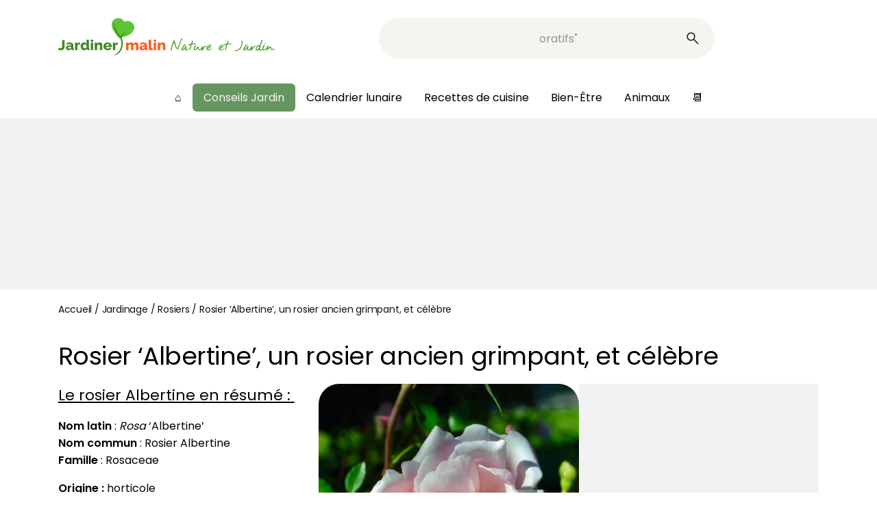

--- FILE ---
content_type: text/html; charset=UTF-8
request_url: https://www.jardiner-malin.fr/fiche/rosier-albertine-rose.html
body_size: 29972
content:
<!DOCTYPE html>
<html lang="fr-FR">
<head><meta charset="UTF-8"><script>if(navigator.userAgent.match(/MSIE|Internet Explorer/i)||navigator.userAgent.match(/Trident\/7\..*?rv:11/i)){var href=document.location.href;if(!href.match(/[?&]nowprocket/)){if(href.indexOf("?")==-1){if(href.indexOf("#")==-1){document.location.href=href+"?nowprocket=1"}else{document.location.href=href.replace("#","?nowprocket=1#")}}else{if(href.indexOf("#")==-1){document.location.href=href+"&nowprocket=1"}else{document.location.href=href.replace("#","&nowprocket=1#")}}}}</script><script>(()=>{class RocketLazyLoadScripts{constructor(){this.v="2.0.4",this.userEvents=["keydown","keyup","mousedown","mouseup","mousemove","mouseover","mouseout","touchmove","touchstart","touchend","touchcancel","wheel","click","dblclick","input"],this.attributeEvents=["onblur","onclick","oncontextmenu","ondblclick","onfocus","onmousedown","onmouseenter","onmouseleave","onmousemove","onmouseout","onmouseover","onmouseup","onmousewheel","onscroll","onsubmit"]}async t(){this.i(),this.o(),/iP(ad|hone)/.test(navigator.userAgent)&&this.h(),this.u(),this.l(this),this.m(),this.k(this),this.p(this),this._(),await Promise.all([this.R(),this.L()]),this.lastBreath=Date.now(),this.S(this),this.P(),this.D(),this.O(),this.M(),await this.C(this.delayedScripts.normal),await this.C(this.delayedScripts.defer),await this.C(this.delayedScripts.async),await this.T(),await this.F(),await this.j(),await this.A(),window.dispatchEvent(new Event("rocket-allScriptsLoaded")),this.everythingLoaded=!0,this.lastTouchEnd&&await new Promise(t=>setTimeout(t,500-Date.now()+this.lastTouchEnd)),this.I(),this.H(),this.U(),this.W()}i(){this.CSPIssue=sessionStorage.getItem("rocketCSPIssue"),document.addEventListener("securitypolicyviolation",t=>{this.CSPIssue||"script-src-elem"!==t.violatedDirective||"data"!==t.blockedURI||(this.CSPIssue=!0,sessionStorage.setItem("rocketCSPIssue",!0))},{isRocket:!0})}o(){window.addEventListener("pageshow",t=>{this.persisted=t.persisted,this.realWindowLoadedFired=!0},{isRocket:!0}),window.addEventListener("pagehide",()=>{this.onFirstUserAction=null},{isRocket:!0})}h(){let t;function e(e){t=e}window.addEventListener("touchstart",e,{isRocket:!0}),window.addEventListener("touchend",function i(o){o.changedTouches[0]&&t.changedTouches[0]&&Math.abs(o.changedTouches[0].pageX-t.changedTouches[0].pageX)<10&&Math.abs(o.changedTouches[0].pageY-t.changedTouches[0].pageY)<10&&o.timeStamp-t.timeStamp<200&&(window.removeEventListener("touchstart",e,{isRocket:!0}),window.removeEventListener("touchend",i,{isRocket:!0}),"INPUT"===o.target.tagName&&"text"===o.target.type||(o.target.dispatchEvent(new TouchEvent("touchend",{target:o.target,bubbles:!0})),o.target.dispatchEvent(new MouseEvent("mouseover",{target:o.target,bubbles:!0})),o.target.dispatchEvent(new PointerEvent("click",{target:o.target,bubbles:!0,cancelable:!0,detail:1,clientX:o.changedTouches[0].clientX,clientY:o.changedTouches[0].clientY})),event.preventDefault()))},{isRocket:!0})}q(t){this.userActionTriggered||("mousemove"!==t.type||this.firstMousemoveIgnored?"keyup"===t.type||"mouseover"===t.type||"mouseout"===t.type||(this.userActionTriggered=!0,this.onFirstUserAction&&this.onFirstUserAction()):this.firstMousemoveIgnored=!0),"click"===t.type&&t.preventDefault(),t.stopPropagation(),t.stopImmediatePropagation(),"touchstart"===this.lastEvent&&"touchend"===t.type&&(this.lastTouchEnd=Date.now()),"click"===t.type&&(this.lastTouchEnd=0),this.lastEvent=t.type,t.composedPath&&t.composedPath()[0].getRootNode()instanceof ShadowRoot&&(t.rocketTarget=t.composedPath()[0]),this.savedUserEvents.push(t)}u(){this.savedUserEvents=[],this.userEventHandler=this.q.bind(this),this.userEvents.forEach(t=>window.addEventListener(t,this.userEventHandler,{passive:!1,isRocket:!0})),document.addEventListener("visibilitychange",this.userEventHandler,{isRocket:!0})}U(){this.userEvents.forEach(t=>window.removeEventListener(t,this.userEventHandler,{passive:!1,isRocket:!0})),document.removeEventListener("visibilitychange",this.userEventHandler,{isRocket:!0}),this.savedUserEvents.forEach(t=>{(t.rocketTarget||t.target).dispatchEvent(new window[t.constructor.name](t.type,t))})}m(){const t="return false",e=Array.from(this.attributeEvents,t=>"data-rocket-"+t),i="["+this.attributeEvents.join("],[")+"]",o="[data-rocket-"+this.attributeEvents.join("],[data-rocket-")+"]",s=(e,i,o)=>{o&&o!==t&&(e.setAttribute("data-rocket-"+i,o),e["rocket"+i]=new Function("event",o),e.setAttribute(i,t))};new MutationObserver(t=>{for(const n of t)"attributes"===n.type&&(n.attributeName.startsWith("data-rocket-")||this.everythingLoaded?n.attributeName.startsWith("data-rocket-")&&this.everythingLoaded&&this.N(n.target,n.attributeName.substring(12)):s(n.target,n.attributeName,n.target.getAttribute(n.attributeName))),"childList"===n.type&&n.addedNodes.forEach(t=>{if(t.nodeType===Node.ELEMENT_NODE)if(this.everythingLoaded)for(const i of[t,...t.querySelectorAll(o)])for(const t of i.getAttributeNames())e.includes(t)&&this.N(i,t.substring(12));else for(const e of[t,...t.querySelectorAll(i)])for(const t of e.getAttributeNames())this.attributeEvents.includes(t)&&s(e,t,e.getAttribute(t))})}).observe(document,{subtree:!0,childList:!0,attributeFilter:[...this.attributeEvents,...e]})}I(){this.attributeEvents.forEach(t=>{document.querySelectorAll("[data-rocket-"+t+"]").forEach(e=>{this.N(e,t)})})}N(t,e){const i=t.getAttribute("data-rocket-"+e);i&&(t.setAttribute(e,i),t.removeAttribute("data-rocket-"+e))}k(t){Object.defineProperty(HTMLElement.prototype,"onclick",{get(){return this.rocketonclick||null},set(e){this.rocketonclick=e,this.setAttribute(t.everythingLoaded?"onclick":"data-rocket-onclick","this.rocketonclick(event)")}})}S(t){function e(e,i){let o=e[i];e[i]=null,Object.defineProperty(e,i,{get:()=>o,set(s){t.everythingLoaded?o=s:e["rocket"+i]=o=s}})}e(document,"onreadystatechange"),e(window,"onload"),e(window,"onpageshow");try{Object.defineProperty(document,"readyState",{get:()=>t.rocketReadyState,set(e){t.rocketReadyState=e},configurable:!0}),document.readyState="loading"}catch(t){console.log("WPRocket DJE readyState conflict, bypassing")}}l(t){this.originalAddEventListener=EventTarget.prototype.addEventListener,this.originalRemoveEventListener=EventTarget.prototype.removeEventListener,this.savedEventListeners=[],EventTarget.prototype.addEventListener=function(e,i,o){o&&o.isRocket||!t.B(e,this)&&!t.userEvents.includes(e)||t.B(e,this)&&!t.userActionTriggered||e.startsWith("rocket-")||t.everythingLoaded?t.originalAddEventListener.call(this,e,i,o):(t.savedEventListeners.push({target:this,remove:!1,type:e,func:i,options:o}),"mouseenter"!==e&&"mouseleave"!==e||t.originalAddEventListener.call(this,e,t.savedUserEvents.push,o))},EventTarget.prototype.removeEventListener=function(e,i,o){o&&o.isRocket||!t.B(e,this)&&!t.userEvents.includes(e)||t.B(e,this)&&!t.userActionTriggered||e.startsWith("rocket-")||t.everythingLoaded?t.originalRemoveEventListener.call(this,e,i,o):t.savedEventListeners.push({target:this,remove:!0,type:e,func:i,options:o})}}J(t,e){this.savedEventListeners=this.savedEventListeners.filter(i=>{let o=i.type,s=i.target||window;return e!==o||t!==s||(this.B(o,s)&&(i.type="rocket-"+o),this.$(i),!1)})}H(){EventTarget.prototype.addEventListener=this.originalAddEventListener,EventTarget.prototype.removeEventListener=this.originalRemoveEventListener,this.savedEventListeners.forEach(t=>this.$(t))}$(t){t.remove?this.originalRemoveEventListener.call(t.target,t.type,t.func,t.options):this.originalAddEventListener.call(t.target,t.type,t.func,t.options)}p(t){let e;function i(e){return t.everythingLoaded?e:e.split(" ").map(t=>"load"===t||t.startsWith("load.")?"rocket-jquery-load":t).join(" ")}function o(o){function s(e){const s=o.fn[e];o.fn[e]=o.fn.init.prototype[e]=function(){return this[0]===window&&t.userActionTriggered&&("string"==typeof arguments[0]||arguments[0]instanceof String?arguments[0]=i(arguments[0]):"object"==typeof arguments[0]&&Object.keys(arguments[0]).forEach(t=>{const e=arguments[0][t];delete arguments[0][t],arguments[0][i(t)]=e})),s.apply(this,arguments),this}}if(o&&o.fn&&!t.allJQueries.includes(o)){const e={DOMContentLoaded:[],"rocket-DOMContentLoaded":[]};for(const t in e)document.addEventListener(t,()=>{e[t].forEach(t=>t())},{isRocket:!0});o.fn.ready=o.fn.init.prototype.ready=function(i){function s(){parseInt(o.fn.jquery)>2?setTimeout(()=>i.bind(document)(o)):i.bind(document)(o)}return"function"==typeof i&&(t.realDomReadyFired?!t.userActionTriggered||t.fauxDomReadyFired?s():e["rocket-DOMContentLoaded"].push(s):e.DOMContentLoaded.push(s)),o([])},s("on"),s("one"),s("off"),t.allJQueries.push(o)}e=o}t.allJQueries=[],o(window.jQuery),Object.defineProperty(window,"jQuery",{get:()=>e,set(t){o(t)}})}P(){const t=new Map;document.write=document.writeln=function(e){const i=document.currentScript,o=document.createRange(),s=i.parentElement;let n=t.get(i);void 0===n&&(n=i.nextSibling,t.set(i,n));const c=document.createDocumentFragment();o.setStart(c,0),c.appendChild(o.createContextualFragment(e)),s.insertBefore(c,n)}}async R(){return new Promise(t=>{this.userActionTriggered?t():this.onFirstUserAction=t})}async L(){return new Promise(t=>{document.addEventListener("DOMContentLoaded",()=>{this.realDomReadyFired=!0,t()},{isRocket:!0})})}async j(){return this.realWindowLoadedFired?Promise.resolve():new Promise(t=>{window.addEventListener("load",t,{isRocket:!0})})}M(){this.pendingScripts=[];this.scriptsMutationObserver=new MutationObserver(t=>{for(const e of t)e.addedNodes.forEach(t=>{"SCRIPT"!==t.tagName||t.noModule||t.isWPRocket||this.pendingScripts.push({script:t,promise:new Promise(e=>{const i=()=>{const i=this.pendingScripts.findIndex(e=>e.script===t);i>=0&&this.pendingScripts.splice(i,1),e()};t.addEventListener("load",i,{isRocket:!0}),t.addEventListener("error",i,{isRocket:!0}),setTimeout(i,1e3)})})})}),this.scriptsMutationObserver.observe(document,{childList:!0,subtree:!0})}async F(){await this.X(),this.pendingScripts.length?(await this.pendingScripts[0].promise,await this.F()):this.scriptsMutationObserver.disconnect()}D(){this.delayedScripts={normal:[],async:[],defer:[]},document.querySelectorAll("script[type$=rocketlazyloadscript]").forEach(t=>{t.hasAttribute("data-rocket-src")?t.hasAttribute("async")&&!1!==t.async?this.delayedScripts.async.push(t):t.hasAttribute("defer")&&!1!==t.defer||"module"===t.getAttribute("data-rocket-type")?this.delayedScripts.defer.push(t):this.delayedScripts.normal.push(t):this.delayedScripts.normal.push(t)})}async _(){await this.L();let t=[];document.querySelectorAll("script[type$=rocketlazyloadscript][data-rocket-src]").forEach(e=>{let i=e.getAttribute("data-rocket-src");if(i&&!i.startsWith("data:")){i.startsWith("//")&&(i=location.protocol+i);try{const o=new URL(i).origin;o!==location.origin&&t.push({src:o,crossOrigin:e.crossOrigin||"module"===e.getAttribute("data-rocket-type")})}catch(t){}}}),t=[...new Map(t.map(t=>[JSON.stringify(t),t])).values()],this.Y(t,"preconnect")}async G(t){if(await this.K(),!0!==t.noModule||!("noModule"in HTMLScriptElement.prototype))return new Promise(e=>{let i;function o(){(i||t).setAttribute("data-rocket-status","executed"),e()}try{if(navigator.userAgent.includes("Firefox/")||""===navigator.vendor||this.CSPIssue)i=document.createElement("script"),[...t.attributes].forEach(t=>{let e=t.nodeName;"type"!==e&&("data-rocket-type"===e&&(e="type"),"data-rocket-src"===e&&(e="src"),i.setAttribute(e,t.nodeValue))}),t.text&&(i.text=t.text),t.nonce&&(i.nonce=t.nonce),i.hasAttribute("src")?(i.addEventListener("load",o,{isRocket:!0}),i.addEventListener("error",()=>{i.setAttribute("data-rocket-status","failed-network"),e()},{isRocket:!0}),setTimeout(()=>{i.isConnected||e()},1)):(i.text=t.text,o()),i.isWPRocket=!0,t.parentNode.replaceChild(i,t);else{const i=t.getAttribute("data-rocket-type"),s=t.getAttribute("data-rocket-src");i?(t.type=i,t.removeAttribute("data-rocket-type")):t.removeAttribute("type"),t.addEventListener("load",o,{isRocket:!0}),t.addEventListener("error",i=>{this.CSPIssue&&i.target.src.startsWith("data:")?(console.log("WPRocket: CSP fallback activated"),t.removeAttribute("src"),this.G(t).then(e)):(t.setAttribute("data-rocket-status","failed-network"),e())},{isRocket:!0}),s?(t.fetchPriority="high",t.removeAttribute("data-rocket-src"),t.src=s):t.src="data:text/javascript;base64,"+window.btoa(unescape(encodeURIComponent(t.text)))}}catch(i){t.setAttribute("data-rocket-status","failed-transform"),e()}});t.setAttribute("data-rocket-status","skipped")}async C(t){const e=t.shift();return e?(e.isConnected&&await this.G(e),this.C(t)):Promise.resolve()}O(){this.Y([...this.delayedScripts.normal,...this.delayedScripts.defer,...this.delayedScripts.async],"preload")}Y(t,e){this.trash=this.trash||[];let i=!0;var o=document.createDocumentFragment();t.forEach(t=>{const s=t.getAttribute&&t.getAttribute("data-rocket-src")||t.src;if(s&&!s.startsWith("data:")){const n=document.createElement("link");n.href=s,n.rel=e,"preconnect"!==e&&(n.as="script",n.fetchPriority=i?"high":"low"),t.getAttribute&&"module"===t.getAttribute("data-rocket-type")&&(n.crossOrigin=!0),t.crossOrigin&&(n.crossOrigin=t.crossOrigin),t.integrity&&(n.integrity=t.integrity),t.nonce&&(n.nonce=t.nonce),o.appendChild(n),this.trash.push(n),i=!1}}),document.head.appendChild(o)}W(){this.trash.forEach(t=>t.remove())}async T(){try{document.readyState="interactive"}catch(t){}this.fauxDomReadyFired=!0;try{await this.K(),this.J(document,"readystatechange"),document.dispatchEvent(new Event("rocket-readystatechange")),await this.K(),document.rocketonreadystatechange&&document.rocketonreadystatechange(),await this.K(),this.J(document,"DOMContentLoaded"),document.dispatchEvent(new Event("rocket-DOMContentLoaded")),await this.K(),this.J(window,"DOMContentLoaded"),window.dispatchEvent(new Event("rocket-DOMContentLoaded"))}catch(t){console.error(t)}}async A(){try{document.readyState="complete"}catch(t){}try{await this.K(),this.J(document,"readystatechange"),document.dispatchEvent(new Event("rocket-readystatechange")),await this.K(),document.rocketonreadystatechange&&document.rocketonreadystatechange(),await this.K(),this.J(window,"load"),window.dispatchEvent(new Event("rocket-load")),await this.K(),window.rocketonload&&window.rocketonload(),await this.K(),this.allJQueries.forEach(t=>t(window).trigger("rocket-jquery-load")),await this.K(),this.J(window,"pageshow");const t=new Event("rocket-pageshow");t.persisted=this.persisted,window.dispatchEvent(t),await this.K(),window.rocketonpageshow&&window.rocketonpageshow({persisted:this.persisted})}catch(t){console.error(t)}}async K(){Date.now()-this.lastBreath>45&&(await this.X(),this.lastBreath=Date.now())}async X(){return document.hidden?new Promise(t=>setTimeout(t)):new Promise(t=>requestAnimationFrame(t))}B(t,e){return e===document&&"readystatechange"===t||(e===document&&"DOMContentLoaded"===t||(e===window&&"DOMContentLoaded"===t||(e===window&&"load"===t||e===window&&"pageshow"===t)))}static run(){(new RocketLazyLoadScripts).t()}}RocketLazyLoadScripts.run()})();</script>
	
	<meta name="viewport" content="width=device-width, initial-scale=1.0">
		
<!-- Insert these scripts at the top of your HEAD section before the CMP tags -->
<link rel="preload" as="script" href="https://securepubads.g.doubleclick.net/tag/js/gpt.js"/>
<script async="" type="text/javascript" src="https://securepubads.g.doubleclick.net/tag/js/gpt.js"></script>

<script type="rocketlazyloadscript"> 
var optidigitalQueue = optidigitalQueue || {}; 
optidigitalQueue.cmd = optidigitalQueue.cmd || [];
</script>

<!-- YOUR_SITE_CODE will be provided by your Account manager -->
<!-- adUnit must be the GAM ad unit path used at page level (suffixes can be setup at slot level -->
<script data-cfasync="false" async type='module' src='//scripts.opti-digital.com/modules/?site=jardiner-malin' id='optidigital-ad-init' data-config='{"adUnit": "/5950404/jardiner-malin.fr/fiche-jardinage"}'>
</script>

		
	<script type="rocketlazyloadscript" data-rocket-type="text/javascript" data-rocket-src="https://platform-api.sharethis.com/js/sharethis.js#property=66475ac2aa92c3001a652ba4&product=sop" async="async"></script>	<!-- Global site tag Sirdata Consent Framework -->




	<meta name='robots' content='index, follow, max-image-preview:large, max-snippet:-1, max-video-preview:-1' />
	<style>img:is([sizes="auto" i], [sizes^="auto," i]) { contain-intrinsic-size: 3000px 1500px }</style>
	<script type="rocketlazyloadscript">window._wca = window._wca || [];</script>

	<!-- This site is optimized with the Yoast SEO Premium plugin v24.8 (Yoast SEO v26.3) - https://yoast.com/wordpress/plugins/seo/ -->
	<title>Rosier Albertine : présentation, culture et entretien d&#039;une jolie rose</title>
<link crossorigin data-rocket-preconnect href="https://fonts.googleapis.com" rel="preconnect">
<link crossorigin data-rocket-preconnect href="https://securepubads.g.doubleclick.net" rel="preconnect">
<link crossorigin data-rocket-preconnect href="https://scripts.opti-digital.com" rel="preconnect">
<link crossorigin data-rocket-preconnect href="https://fundingchoicesmessages.google.com" rel="preconnect"><link rel="preload" data-rocket-preload as="image" href="https://scripts.opti-digital.com/assets/319/logo.svg" fetchpriority="high">
	<meta name="description" content="Le rosier Albertine est un rosier liane grimpant qui illumine nos jardins de son abondante floraison parfumée. Plantation et conseils de culture." />
	<link rel="canonical" href="https://www.jardiner-malin.fr/fiche/rosier-albertine-rose.html" />
	<meta property="og:locale" content="fr_FR" />
	<meta property="og:type" content="article" />
	<meta property="og:title" content="Rosier Albertine : présentation, culture et entretien d&#039;une jolie rose" />
	<meta property="og:description" content="Le rosier Albertine est un rosier liane grimpant qui illumine nos jardins de son abondante floraison parfumée. Plantation et conseils de culture." />
	<meta property="og:url" content="https://www.jardiner-malin.fr/fiche/rosier-albertine-rose.html" />
	<meta property="og:site_name" content="Jardiner Malin : Plantes et Jardin, Potager, Cuisine" />
	<meta property="article:publisher" content="https://www.facebook.com/JardinerMalin" />
	<meta property="article:author" content="https://www.facebook.com/JardinerMalin/" />
	<meta property="article:published_time" content="2023-01-17T09:00:03+00:00" />
	<meta property="article:modified_time" content="2025-09-29T09:11:04+00:00" />
	<meta property="og:image" content="https://www.jardiner-malin.fr/wp-content/uploads/2022/02/rose-rosier-albertine.jpg" />
	<meta property="og:image:width" content="1200" />
	<meta property="og:image:height" content="1805" />
	<meta property="og:image:type" content="image/jpeg" />
	<meta name="author" content="Jardiner Malin" />
	<meta name="twitter:card" content="summary_large_image" />
	<meta name="twitter:label1" content="Écrit par" />
	<meta name="twitter:data1" content="Jardiner Malin" />
	<meta name="twitter:label2" content="Durée de lecture estimée" />
	<meta name="twitter:data2" content="3 minutes" />
	<script type="application/ld+json" class="yoast-schema-graph">{"@context":"https://schema.org","@graph":[{"@type":"Article","@id":"https://www.jardiner-malin.fr/fiche/rosier-albertine-rose.html#article","isPartOf":{"@id":"https://www.jardiner-malin.fr/fiche/rosier-albertine-rose.html"},"author":{"name":"Jardiner Malin","@id":"https://www.jardiner-malin.fr/#/schema/person/422ab37faf247c7cc1ae16316f800070"},"headline":"Rosier ‘Albertine’, un rosier ancien grimpant, et célèbre","datePublished":"2023-01-17T09:00:03+00:00","dateModified":"2025-09-29T09:11:04+00:00","mainEntityOfPage":{"@id":"https://www.jardiner-malin.fr/fiche/rosier-albertine-rose.html"},"wordCount":698,"publisher":{"@id":"https://www.jardiner-malin.fr/#organization"},"image":{"@id":"https://www.jardiner-malin.fr/fiche/rosier-albertine-rose.html#primaryimage"},"thumbnailUrl":"https://www.jardiner-malin.fr/wp-content/uploads/2022/02/rose-rosier-albertine.jpg","keywords":["Les rosiers grimpants","Rosier"],"articleSection":["Jardinage","Rosiers"],"inLanguage":"fr-FR"},{"@type":"WebPage","@id":"https://www.jardiner-malin.fr/fiche/rosier-albertine-rose.html","url":"https://www.jardiner-malin.fr/fiche/rosier-albertine-rose.html","name":"Rosier Albertine : présentation, culture et entretien d'une jolie rose","isPartOf":{"@id":"https://www.jardiner-malin.fr/#website"},"primaryImageOfPage":{"@id":"https://www.jardiner-malin.fr/fiche/rosier-albertine-rose.html#primaryimage"},"image":{"@id":"https://www.jardiner-malin.fr/fiche/rosier-albertine-rose.html#primaryimage"},"thumbnailUrl":"https://www.jardiner-malin.fr/wp-content/uploads/2022/02/rose-rosier-albertine.jpg","datePublished":"2023-01-17T09:00:03+00:00","dateModified":"2025-09-29T09:11:04+00:00","description":"Le rosier Albertine est un rosier liane grimpant qui illumine nos jardins de son abondante floraison parfumée. Plantation et conseils de culture.","breadcrumb":{"@id":"https://www.jardiner-malin.fr/fiche/rosier-albertine-rose.html#breadcrumb"},"inLanguage":"fr-FR","potentialAction":[{"@type":"ReadAction","target":["https://www.jardiner-malin.fr/fiche/rosier-albertine-rose.html"]}]},{"@type":"ImageObject","inLanguage":"fr-FR","@id":"https://www.jardiner-malin.fr/fiche/rosier-albertine-rose.html#primaryimage","url":"https://www.jardiner-malin.fr/wp-content/uploads/2022/02/rose-rosier-albertine.jpg","contentUrl":"https://www.jardiner-malin.fr/wp-content/uploads/2022/02/rose-rosier-albertine.jpg","width":1200,"height":1805,"caption":"rose rosier albertine"},{"@type":"BreadcrumbList","@id":"https://www.jardiner-malin.fr/fiche/rosier-albertine-rose.html#breadcrumb","itemListElement":[{"@type":"ListItem","position":1,"name":"Accueil","item":"https://www.jardiner-malin.fr/"},{"@type":"ListItem","position":2,"name":"Jardinage","item":"https://www.jardiner-malin.fr/fiche"},{"@type":"ListItem","position":3,"name":"Rosiers","item":"https://www.jardiner-malin.fr/fiche/rosier-fiche"},{"@type":"ListItem","position":4,"name":"Rosier ‘Albertine’, un rosier ancien grimpant, et célèbre"}]},{"@type":"WebSite","@id":"https://www.jardiner-malin.fr/#website","url":"https://www.jardiner-malin.fr/","name":"Jardiner Malin","description":"Jardin et potager,  plantes et calendrier lunaire pour jardiner avec la lune","publisher":{"@id":"https://www.jardiner-malin.fr/#organization"},"potentialAction":[{"@type":"SearchAction","target":{"@type":"EntryPoint","urlTemplate":"https://www.jardiner-malin.fr/?s={search_term_string}"},"query-input":{"@type":"PropertyValueSpecification","valueRequired":true,"valueName":"search_term_string"}}],"inLanguage":"fr-FR"},{"@type":"Organization","@id":"https://www.jardiner-malin.fr/#organization","name":"Jardiner Malin","alternateName":"JM","url":"https://www.jardiner-malin.fr/","logo":{"@type":"ImageObject","inLanguage":"fr-FR","@id":"https://www.jardiner-malin.fr/#/schema/logo/image/","url":"https://www.jardiner-malin.fr/wp-content/uploads/2024/07/favicon-256x256-1.png","contentUrl":"https://www.jardiner-malin.fr/wp-content/uploads/2024/07/favicon-256x256-1.png","width":256,"height":256,"caption":"Jardiner Malin"},"image":{"@id":"https://www.jardiner-malin.fr/#/schema/logo/image/"},"sameAs":["https://www.facebook.com/JardinerMalin","https://www.instagram.com/jardiner_malin_officiel/"],"description":"Jardiner Malin est un site communautaire dédié au jardin, une plateforme de conseils de culture des plantes, au jardin comme au potager ou en intérieur. Nous offrons des conseils pratiques, des astuces, et des guides pour aider les passionnés de jardinage à cultiver leur jardin de manière écologique, efficace et créative. Aider les jardiniers à réussir leur jardin en fournissant des informations fiables, accessibles et adaptées à tous les niveaux, tout en promouvant des pratiques respectueuses de la nature. Nous avons aussi une marketplace qui permet de s'équiper en ayant la possibilité d'acheter des plantes, de l'outillage, du mobilier et d'aménager son jardin. Et, puisqu'on cultive les fruits et les légumes, on retrouve aussi de bonnes recettes de cuisine de chefs. Enfin, on n'oublie pas les animaux domestiques mais aussi la faune de nos jardins.","email":"rodolphe@jardiner-malin.fr","telephone":"0240739829","foundingDate":"2009-04-01","vatID":"FR90794275990","taxID":"79427599000016","duns":"265287038","numberOfEmployees":{"@type":"QuantitativeValue","minValue":"1","maxValue":"10"}},{"@type":"Person","@id":"https://www.jardiner-malin.fr/#/schema/person/422ab37faf247c7cc1ae16316f800070","name":"Jardiner Malin","image":{"@type":"ImageObject","inLanguage":"fr-FR","@id":"https://www.jardiner-malin.fr/#/schema/person/image/","url":"https://secure.gravatar.com/avatar/e9b71efecf8dde06d1f4987b5d4287c9b65d895e11dc4819cbe5b57bca0cb437?s=96&d=blank&r=g","contentUrl":"https://secure.gravatar.com/avatar/e9b71efecf8dde06d1f4987b5d4287c9b65d895e11dc4819cbe5b57bca0cb437?s=96&d=blank&r=g","caption":"Jardiner Malin"},"description":"La rédaction vous propose des conseils d'experts, une approche respectueuse de la nature, de beaux jardins et un potager fait de bons petits légumes cultivés au fil des saisons.","sameAs":["https://www.jardiner-malin.fr/","https://www.facebook.com/JardinerMalin/","https://www.youtube.com/c/jardinermalin"],"knowsAbout":["jardin","jardinage","plantes","recettes de cuisine","animaux domestiques"],"url":"https://www.jardiner-malin.fr/author/administrateur"}]}</script>
	<!-- / Yoast SEO Premium plugin. -->


<link rel='dns-prefetch' href='//stats.wp.com' />

<style id='wp-emoji-styles-inline-css' type='text/css'>

	img.wp-smiley, img.emoji {
		display: inline !important;
		border: none !important;
		box-shadow: none !important;
		height: 1em !important;
		width: 1em !important;
		margin: 0 0.07em !important;
		vertical-align: -0.1em !important;
		background: none !important;
		padding: 0 !important;
	}
</style>
<style id='classic-theme-styles-inline-css' type='text/css'>
/*! This file is auto-generated */
.wp-block-button__link{color:#fff;background-color:#32373c;border-radius:9999px;box-shadow:none;text-decoration:none;padding:calc(.667em + 2px) calc(1.333em + 2px);font-size:1.125em}.wp-block-file__button{background:#32373c;color:#fff;text-decoration:none}
</style>
<link rel='stylesheet' id='mediaelement-css' href='https://www.jardiner-malin.fr/wp-content/cache/background-css/1/www.jardiner-malin.fr/wp-includes/js/mediaelement/mediaelementplayer-legacy.min.css?ver=4.2.17&wpr_t=1769090079' type='text/css' media='all' />
<link rel='stylesheet' id='wp-mediaelement-css' href='https://www.jardiner-malin.fr/wp-includes/js/mediaelement/wp-mediaelement.min.css?ver=c498474eb7e4c9cc11dbd77ab92b5bf9' type='text/css' media='all' />
<style id='jetpack-sharing-buttons-style-inline-css' type='text/css'>
.jetpack-sharing-buttons__services-list{display:flex;flex-direction:row;flex-wrap:wrap;gap:0;list-style-type:none;margin:5px;padding:0}.jetpack-sharing-buttons__services-list.has-small-icon-size{font-size:12px}.jetpack-sharing-buttons__services-list.has-normal-icon-size{font-size:16px}.jetpack-sharing-buttons__services-list.has-large-icon-size{font-size:24px}.jetpack-sharing-buttons__services-list.has-huge-icon-size{font-size:36px}@media print{.jetpack-sharing-buttons__services-list{display:none!important}}.editor-styles-wrapper .wp-block-jetpack-sharing-buttons{gap:0;padding-inline-start:0}ul.jetpack-sharing-buttons__services-list.has-background{padding:1.25em 2.375em}
</style>
<style id='elasticpress-related-posts-style-inline-css' type='text/css'>
.editor-styles-wrapper .wp-block-elasticpress-related-posts ul,.wp-block-elasticpress-related-posts ul{list-style-type:none;padding:0}.editor-styles-wrapper .wp-block-elasticpress-related-posts ul li a>div{display:inline}

</style>
<style id='global-styles-inline-css' type='text/css'>
:root{--wp--preset--aspect-ratio--square: 1;--wp--preset--aspect-ratio--4-3: 4/3;--wp--preset--aspect-ratio--3-4: 3/4;--wp--preset--aspect-ratio--3-2: 3/2;--wp--preset--aspect-ratio--2-3: 2/3;--wp--preset--aspect-ratio--16-9: 16/9;--wp--preset--aspect-ratio--9-16: 9/16;--wp--preset--color--black: #000000;--wp--preset--color--cyan-bluish-gray: #abb8c3;--wp--preset--color--white: #ffffff;--wp--preset--color--pale-pink: #f78da7;--wp--preset--color--vivid-red: #cf2e2e;--wp--preset--color--luminous-vivid-orange: #ff6900;--wp--preset--color--luminous-vivid-amber: #fcb900;--wp--preset--color--light-green-cyan: #7bdcb5;--wp--preset--color--vivid-green-cyan: #00d084;--wp--preset--color--pale-cyan-blue: #8ed1fc;--wp--preset--color--vivid-cyan-blue: #0693e3;--wp--preset--color--vivid-purple: #9b51e0;--wp--preset--gradient--vivid-cyan-blue-to-vivid-purple: linear-gradient(135deg,rgba(6,147,227,1) 0%,rgb(155,81,224) 100%);--wp--preset--gradient--light-green-cyan-to-vivid-green-cyan: linear-gradient(135deg,rgb(122,220,180) 0%,rgb(0,208,130) 100%);--wp--preset--gradient--luminous-vivid-amber-to-luminous-vivid-orange: linear-gradient(135deg,rgba(252,185,0,1) 0%,rgba(255,105,0,1) 100%);--wp--preset--gradient--luminous-vivid-orange-to-vivid-red: linear-gradient(135deg,rgba(255,105,0,1) 0%,rgb(207,46,46) 100%);--wp--preset--gradient--very-light-gray-to-cyan-bluish-gray: linear-gradient(135deg,rgb(238,238,238) 0%,rgb(169,184,195) 100%);--wp--preset--gradient--cool-to-warm-spectrum: linear-gradient(135deg,rgb(74,234,220) 0%,rgb(151,120,209) 20%,rgb(207,42,186) 40%,rgb(238,44,130) 60%,rgb(251,105,98) 80%,rgb(254,248,76) 100%);--wp--preset--gradient--blush-light-purple: linear-gradient(135deg,rgb(255,206,236) 0%,rgb(152,150,240) 100%);--wp--preset--gradient--blush-bordeaux: linear-gradient(135deg,rgb(254,205,165) 0%,rgb(254,45,45) 50%,rgb(107,0,62) 100%);--wp--preset--gradient--luminous-dusk: linear-gradient(135deg,rgb(255,203,112) 0%,rgb(199,81,192) 50%,rgb(65,88,208) 100%);--wp--preset--gradient--pale-ocean: linear-gradient(135deg,rgb(255,245,203) 0%,rgb(182,227,212) 50%,rgb(51,167,181) 100%);--wp--preset--gradient--electric-grass: linear-gradient(135deg,rgb(202,248,128) 0%,rgb(113,206,126) 100%);--wp--preset--gradient--midnight: linear-gradient(135deg,rgb(2,3,129) 0%,rgb(40,116,252) 100%);--wp--preset--font-size--small: 13px;--wp--preset--font-size--medium: 20px;--wp--preset--font-size--large: 36px;--wp--preset--font-size--x-large: 42px;--wp--preset--font-family--inter: "Inter", sans-serif;--wp--preset--font-family--cardo: Cardo;--wp--preset--spacing--20: 0.44rem;--wp--preset--spacing--30: 0.67rem;--wp--preset--spacing--40: 1rem;--wp--preset--spacing--50: 1.5rem;--wp--preset--spacing--60: 2.25rem;--wp--preset--spacing--70: 3.38rem;--wp--preset--spacing--80: 5.06rem;--wp--preset--shadow--natural: 6px 6px 9px rgba(0, 0, 0, 0.2);--wp--preset--shadow--deep: 12px 12px 50px rgba(0, 0, 0, 0.4);--wp--preset--shadow--sharp: 6px 6px 0px rgba(0, 0, 0, 0.2);--wp--preset--shadow--outlined: 6px 6px 0px -3px rgba(255, 255, 255, 1), 6px 6px rgba(0, 0, 0, 1);--wp--preset--shadow--crisp: 6px 6px 0px rgba(0, 0, 0, 1);}:where(.is-layout-flex){gap: 0.5em;}:where(.is-layout-grid){gap: 0.5em;}body .is-layout-flex{display: flex;}.is-layout-flex{flex-wrap: wrap;align-items: center;}.is-layout-flex > :is(*, div){margin: 0;}body .is-layout-grid{display: grid;}.is-layout-grid > :is(*, div){margin: 0;}:where(.wp-block-columns.is-layout-flex){gap: 2em;}:where(.wp-block-columns.is-layout-grid){gap: 2em;}:where(.wp-block-post-template.is-layout-flex){gap: 1.25em;}:where(.wp-block-post-template.is-layout-grid){gap: 1.25em;}.has-black-color{color: var(--wp--preset--color--black) !important;}.has-cyan-bluish-gray-color{color: var(--wp--preset--color--cyan-bluish-gray) !important;}.has-white-color{color: var(--wp--preset--color--white) !important;}.has-pale-pink-color{color: var(--wp--preset--color--pale-pink) !important;}.has-vivid-red-color{color: var(--wp--preset--color--vivid-red) !important;}.has-luminous-vivid-orange-color{color: var(--wp--preset--color--luminous-vivid-orange) !important;}.has-luminous-vivid-amber-color{color: var(--wp--preset--color--luminous-vivid-amber) !important;}.has-light-green-cyan-color{color: var(--wp--preset--color--light-green-cyan) !important;}.has-vivid-green-cyan-color{color: var(--wp--preset--color--vivid-green-cyan) !important;}.has-pale-cyan-blue-color{color: var(--wp--preset--color--pale-cyan-blue) !important;}.has-vivid-cyan-blue-color{color: var(--wp--preset--color--vivid-cyan-blue) !important;}.has-vivid-purple-color{color: var(--wp--preset--color--vivid-purple) !important;}.has-black-background-color{background-color: var(--wp--preset--color--black) !important;}.has-cyan-bluish-gray-background-color{background-color: var(--wp--preset--color--cyan-bluish-gray) !important;}.has-white-background-color{background-color: var(--wp--preset--color--white) !important;}.has-pale-pink-background-color{background-color: var(--wp--preset--color--pale-pink) !important;}.has-vivid-red-background-color{background-color: var(--wp--preset--color--vivid-red) !important;}.has-luminous-vivid-orange-background-color{background-color: var(--wp--preset--color--luminous-vivid-orange) !important;}.has-luminous-vivid-amber-background-color{background-color: var(--wp--preset--color--luminous-vivid-amber) !important;}.has-light-green-cyan-background-color{background-color: var(--wp--preset--color--light-green-cyan) !important;}.has-vivid-green-cyan-background-color{background-color: var(--wp--preset--color--vivid-green-cyan) !important;}.has-pale-cyan-blue-background-color{background-color: var(--wp--preset--color--pale-cyan-blue) !important;}.has-vivid-cyan-blue-background-color{background-color: var(--wp--preset--color--vivid-cyan-blue) !important;}.has-vivid-purple-background-color{background-color: var(--wp--preset--color--vivid-purple) !important;}.has-black-border-color{border-color: var(--wp--preset--color--black) !important;}.has-cyan-bluish-gray-border-color{border-color: var(--wp--preset--color--cyan-bluish-gray) !important;}.has-white-border-color{border-color: var(--wp--preset--color--white) !important;}.has-pale-pink-border-color{border-color: var(--wp--preset--color--pale-pink) !important;}.has-vivid-red-border-color{border-color: var(--wp--preset--color--vivid-red) !important;}.has-luminous-vivid-orange-border-color{border-color: var(--wp--preset--color--luminous-vivid-orange) !important;}.has-luminous-vivid-amber-border-color{border-color: var(--wp--preset--color--luminous-vivid-amber) !important;}.has-light-green-cyan-border-color{border-color: var(--wp--preset--color--light-green-cyan) !important;}.has-vivid-green-cyan-border-color{border-color: var(--wp--preset--color--vivid-green-cyan) !important;}.has-pale-cyan-blue-border-color{border-color: var(--wp--preset--color--pale-cyan-blue) !important;}.has-vivid-cyan-blue-border-color{border-color: var(--wp--preset--color--vivid-cyan-blue) !important;}.has-vivid-purple-border-color{border-color: var(--wp--preset--color--vivid-purple) !important;}.has-vivid-cyan-blue-to-vivid-purple-gradient-background{background: var(--wp--preset--gradient--vivid-cyan-blue-to-vivid-purple) !important;}.has-light-green-cyan-to-vivid-green-cyan-gradient-background{background: var(--wp--preset--gradient--light-green-cyan-to-vivid-green-cyan) !important;}.has-luminous-vivid-amber-to-luminous-vivid-orange-gradient-background{background: var(--wp--preset--gradient--luminous-vivid-amber-to-luminous-vivid-orange) !important;}.has-luminous-vivid-orange-to-vivid-red-gradient-background{background: var(--wp--preset--gradient--luminous-vivid-orange-to-vivid-red) !important;}.has-very-light-gray-to-cyan-bluish-gray-gradient-background{background: var(--wp--preset--gradient--very-light-gray-to-cyan-bluish-gray) !important;}.has-cool-to-warm-spectrum-gradient-background{background: var(--wp--preset--gradient--cool-to-warm-spectrum) !important;}.has-blush-light-purple-gradient-background{background: var(--wp--preset--gradient--blush-light-purple) !important;}.has-blush-bordeaux-gradient-background{background: var(--wp--preset--gradient--blush-bordeaux) !important;}.has-luminous-dusk-gradient-background{background: var(--wp--preset--gradient--luminous-dusk) !important;}.has-pale-ocean-gradient-background{background: var(--wp--preset--gradient--pale-ocean) !important;}.has-electric-grass-gradient-background{background: var(--wp--preset--gradient--electric-grass) !important;}.has-midnight-gradient-background{background: var(--wp--preset--gradient--midnight) !important;}.has-small-font-size{font-size: var(--wp--preset--font-size--small) !important;}.has-medium-font-size{font-size: var(--wp--preset--font-size--medium) !important;}.has-large-font-size{font-size: var(--wp--preset--font-size--large) !important;}.has-x-large-font-size{font-size: var(--wp--preset--font-size--x-large) !important;}
:where(.wp-block-post-template.is-layout-flex){gap: 1.25em;}:where(.wp-block-post-template.is-layout-grid){gap: 1.25em;}
:where(.wp-block-columns.is-layout-flex){gap: 2em;}:where(.wp-block-columns.is-layout-grid){gap: 2em;}
:root :where(.wp-block-pullquote){font-size: 1.5em;line-height: 1.6;}
</style>
<link rel='stylesheet' id='woocommerce-layout-css' href='https://www.jardiner-malin.fr/wp-content/plugins/woocommerce/assets/css/woocommerce-layout.css?ver=10.4.3' type='text/css' media='all' />
<style id='woocommerce-layout-inline-css' type='text/css'>

	.infinite-scroll .woocommerce-pagination {
		display: none;
	}
</style>
<link rel='stylesheet' id='woocommerce-smallscreen-css' href='https://www.jardiner-malin.fr/wp-content/plugins/woocommerce/assets/css/woocommerce-smallscreen.css?ver=10.4.3' type='text/css' media='only screen and (max-width: 768px)' />
<link rel='stylesheet' id='woocommerce-general-css' href='https://www.jardiner-malin.fr/wp-content/cache/background-css/1/www.jardiner-malin.fr/wp-content/plugins/woocommerce/assets/css/woocommerce.css?ver=10.4.3&wpr_t=1769090079' type='text/css' media='all' />
<style id='woocommerce-inline-inline-css' type='text/css'>
.woocommerce form .form-row .required { visibility: visible; }
</style>
<link rel='stylesheet' id='ep_general_styles-css' href='https://www.jardiner-malin.fr/wp-content/plugins/elasticpress/dist/css/general-styles.css?ver=66295efe92a630617c00' type='text/css' media='all' />
<link rel='stylesheet' id='super-elastic-autocomplete-css' href='https://www.jardiner-malin.fr/wp-content/plugins/super-elastic/assets/css/autocomplete.css?ver=1.1.6' type='text/css' media='all' />
<link rel='stylesheet' id='main-styles-css' href='https://www.jardiner-malin.fr/wp-content/cache/background-css/1/www.jardiner-malin.fr/wp-content/themes/jm24/assets/css/styles.min.css?ver=58&wpr_t=1769090079' type='text/css' media='all' />
<link rel='stylesheet' id='elasticpress-facets-css' href='https://www.jardiner-malin.fr/wp-content/plugins/elasticpress/dist/css/facets-styles.css?ver=e96caca972beab457d95' type='text/css' media='all' />
<link rel='stylesheet' id='sib-front-css-css' href='https://www.jardiner-malin.fr/wp-content/cache/background-css/1/www.jardiner-malin.fr/wp-content/plugins/mailin/css/mailin-front.css?ver=c498474eb7e4c9cc11dbd77ab92b5bf9&wpr_t=1769090079' type='text/css' media='all' />
<script type="text/javascript" src="https://www.jardiner-malin.fr/wp-includes/js/jquery/jquery.min.js?ver=3.7.1" id="jquery-core-js"></script>
<script type="text/javascript" src="https://www.jardiner-malin.fr/wp-includes/js/jquery/jquery-migrate.min.js?ver=3.4.1" id="jquery-migrate-js" data-rocket-defer defer></script>
<script type="text/javascript" src="https://www.jardiner-malin.fr/wp-content/plugins/woocommerce/assets/js/jquery-blockui/jquery.blockUI.min.js?ver=2.7.0-wc.10.4.3" id="wc-jquery-blockui-js" defer="defer" data-wp-strategy="defer"></script>
<script type="text/javascript" id="wc-add-to-cart-js-extra">
/* <![CDATA[ */
var wc_add_to_cart_params = {"ajax_url":"\/wp-admin\/admin-ajax.php","wc_ajax_url":"\/?wc-ajax=%%endpoint%%","i18n_view_cart":"View cart","cart_url":"https:\/\/www.jardiner-malin.fr\/cart","is_cart":"","cart_redirect_after_add":"no"};
/* ]]> */
</script>
<script type="rocketlazyloadscript" data-rocket-type="text/javascript" data-rocket-src="https://www.jardiner-malin.fr/wp-content/plugins/woocommerce/assets/js/frontend/add-to-cart.min.js?ver=10.4.3" id="wc-add-to-cart-js" defer="defer" data-wp-strategy="defer"></script>
<script type="rocketlazyloadscript" data-rocket-type="text/javascript" data-rocket-src="https://www.jardiner-malin.fr/wp-content/plugins/woocommerce/assets/js/js-cookie/js.cookie.min.js?ver=2.1.4-wc.10.4.3" id="wc-js-cookie-js" defer="defer" data-wp-strategy="defer"></script>
<script type="text/javascript" id="woocommerce-js-extra">
/* <![CDATA[ */
var woocommerce_params = {"ajax_url":"\/wp-admin\/admin-ajax.php","wc_ajax_url":"\/?wc-ajax=%%endpoint%%","i18n_password_show":"Show password","i18n_password_hide":"Hide password"};
/* ]]> */
</script>
<script type="rocketlazyloadscript" data-rocket-type="text/javascript" data-rocket-src="https://www.jardiner-malin.fr/wp-content/plugins/woocommerce/assets/js/frontend/woocommerce.min.js?ver=10.4.3" id="woocommerce-js" defer="defer" data-wp-strategy="defer"></script>
<script type="text/javascript" id="WCPAY_ASSETS-js-extra">
/* <![CDATA[ */
var wcpayAssets = {"url":"https:\/\/www.jardiner-malin.fr\/wp-content\/plugins\/woocommerce-payments\/dist\/"};
/* ]]> */
</script>
<script type="text/javascript" src="https://stats.wp.com/s-202604.js" id="woocommerce-analytics-js" defer="defer" data-wp-strategy="defer"></script>
<script type="text/javascript" id="sib-front-js-js-extra">
/* <![CDATA[ */
var sibErrMsg = {"invalidMail":"Veuillez entrer une adresse e-mail valide.","requiredField":"Veuillez compl\u00e9ter les champs obligatoires.","invalidDateFormat":"Veuillez entrer une date valide.","invalidSMSFormat":"Veuillez entrer une num\u00e9ro de t\u00e9l\u00e9phone valide."};
var ajax_sib_front_object = {"ajax_url":"https:\/\/www.jardiner-malin.fr\/wp-admin\/admin-ajax.php","ajax_nonce":"2a5a909407","flag_url":"https:\/\/www.jardiner-malin.fr\/wp-content\/plugins\/mailin\/img\/flags\/"};
/* ]]> */
</script>
<script type="rocketlazyloadscript" data-rocket-type="text/javascript" data-rocket-src="https://www.jardiner-malin.fr/wp-content/plugins/mailin/js/mailin-front.js?ver=1762775629" id="sib-front-js-js" data-rocket-defer defer></script>
<!-- Google Analytics Code Snippet By GA4WP --><script type="rocketlazyloadscript" async data-rocket-src="https://www.googletagmanager.com/gtag/js?id=G-MQZMLW48ZC"></script>
		<script type="rocketlazyloadscript">
		  window.dataLayer = window.dataLayer || [];
		  function gtag(){dataLayer.push(arguments);}
		  gtag('js', new Date());gtag('config', 'G-MQZMLW48ZC', {'link_attribution': true,'anonymize_ip': true});</script> <!- end of Google Analytics Code Snippet by GA4WP--><meta name="p:domain_verify" content="8f4ce91dc0b7bc7cd92956ec206bc491"/><script type="rocketlazyloadscript">document.documentElement.className += " js";</script>
	<style>img#wpstats{display:none}</style>
		<meta name="pinterest-rich-pin" content="false" />	<noscript><style>.woocommerce-product-gallery{ opacity: 1 !important; }</style></noscript>
	<script type="rocketlazyloadscript" data-rocket-type="text/javascript" data-rocket-src="https://cdn.by.wonderpush.com/sdk/1.1/wonderpush-loader.min.js" async></script>
<script type="rocketlazyloadscript" data-rocket-type="text/javascript">
  window.WonderPush = window.WonderPush || [];
  window.WonderPush.push(['init', {"customDomain":"https:\/\/www.jardiner-malin.fr\/wp-content\/plugins\/mailin\/","serviceWorkerUrl":"wonderpush-worker-loader.min.js?webKey=bfae2c86b337557700b09a9688ea7496af3cdb7a4c34acd03455af72b1be05c5","frameUrl":"wonderpush.min.html","webKey":"bfae2c86b337557700b09a9688ea7496af3cdb7a4c34acd03455af72b1be05c5"}]);
</script><style class='wp-fonts-local' type='text/css'>
@font-face{font-family:Inter;font-style:normal;font-weight:300 900;font-display:fallback;src:url('https://www.jardiner-malin.fr/wp-content/plugins/woocommerce/assets/fonts/Inter-VariableFont_slnt,wght.woff2') format('woff2');font-stretch:normal;}
@font-face{font-family:Cardo;font-style:normal;font-weight:400;font-display:fallback;src:url('https://www.jardiner-malin.fr/wp-content/plugins/woocommerce/assets/fonts/cardo_normal_400.woff2') format('woff2');}
</style>
			<script type="rocketlazyloadscript" data-rocket-type="text/javascript">
			window._taboola = window._taboola || [];
			_taboola.push({article:'auto'});
			!function (e, f, u, i) {
				if (!document.getElementById(i)){
				e.async = 1;
				e.src = u;
				e.id = i;
				f.parentNode.insertBefore(e, f);
				}
			}(document.createElement('script'),
			document.getElementsByTagName('script')[0],
			'//cdn.taboola.com/libtrc/jardinermalin-new/loader.js',
			'tb_loader_script');
			if(window.performance && typeof window.performance.mark == 'function')
				{window.performance.mark('tbl_ic');}
			</script>
			<link rel="icon" href="https://www.jardiner-malin.fr/wp-content/uploads/2025/10/favicon-96x96-1-42x42.png" sizes="32x32" />
<link rel="icon" href="https://www.jardiner-malin.fr/wp-content/uploads/2025/10/favicon-96x96-1.png" sizes="192x192" />
<link rel="apple-touch-icon" href="https://www.jardiner-malin.fr/wp-content/uploads/2025/10/favicon-96x96-1.png" />
<meta name="msapplication-TileImage" content="https://www.jardiner-malin.fr/wp-content/uploads/2025/10/favicon-96x96-1.png" />
		<style type="text/css" id="wp-custom-css">
			.table-semis {
    width: 100%;
    border-collapse: collapse;
}
.table-semis th, .table-semis td {
    border: 1px solid #ddd;
    padding: 10px;
    text-align: left;
}
.table-semis th {
    background-color: #f4f4f4;
    font-weight: bold;
}
.table-semis-container {
    overflow-x: auto;

/* Empêche les tableaux d’élargir la page */
.table-semis-container {
    width: 100%;
    max-width: 100%;
    overflow-x: auto; /* Active le défilement horizontal si besoin */
    display: block;
}

/* Applique une largeur flexible aux colonnes */
.table-semis {
    width: 100%;
    max-width: 100%;
    border-collapse: collapse;
    table-layout: auto; /* Les colonnes s'adaptent au contenu */
}

/* Gère les cellules pour éviter les débordements */
.table-semis th, .table-semis td {
    border: 1px solid #ddd;
    padding: 10px;
    text-align: left;
    white-space: normal; /* Permet le retour à la ligne */
    word-wrap: break-word; /* Coupe les mots si nécessaire */
}

/* Optimisation pour les écrans mobiles */
@media (max-width: 768px) {
    .table-semis {
        display: block;
        overflow-x: auto;
    }
    
    .table-semis th, .table-semis td {
        white-space: normal; /* Assure le retour à la ligne sur mobile */
    }
}

.post-actions:before {
  content: '';
  display: none !important;
}

.post-actions {
  font-size: 0 !important;
  color: transparent !important;
  height: 0 !important;
  line-height: 0 !important;
  overflow: hidden !important;
}
		</style>
		<noscript><style id="rocket-lazyload-nojs-css">.rll-youtube-player, [data-lazy-src]{display:none !important;}</style></noscript><style id="rocket-lazyrender-inline-css">[data-wpr-lazyrender] {content-visibility: auto;}</style><style id="wpr-lazyload-bg-container"></style><style id="wpr-lazyload-bg-exclusion"></style>
<noscript>
<style id="wpr-lazyload-bg-nostyle">.mejs-overlay-button{--wpr-bg-ac2a37a0-232a-4574-a348-6c92c37258de: url('https://www.jardiner-malin.fr/wp-includes/js/mediaelement/mejs-controls.svg');}.mejs-overlay-loading-bg-img{--wpr-bg-e23cfbb9-cc91-4a36-8c7e-f720b66cc33e: url('https://www.jardiner-malin.fr/wp-includes/js/mediaelement/mejs-controls.svg');}.mejs-button>button{--wpr-bg-c5ab384b-70e3-41f6-9b90-92f0a64fb732: url('https://www.jardiner-malin.fr/wp-includes/js/mediaelement/mejs-controls.svg');}.woocommerce .blockUI.blockOverlay::before{--wpr-bg-d51e32ef-3012-4cec-92a7-be15d282e94f: url('https://www.jardiner-malin.fr/wp-content/plugins/woocommerce/assets/images/icons/loader.svg');}.woocommerce .loader::before{--wpr-bg-94bf60d3-0b7f-4211-b2b3-be8c4cae5ee9: url('https://www.jardiner-malin.fr/wp-content/plugins/woocommerce/assets/images/icons/loader.svg');}#add_payment_method #payment div.payment_box .wc-credit-card-form-card-cvc.visa,#add_payment_method #payment div.payment_box .wc-credit-card-form-card-expiry.visa,#add_payment_method #payment div.payment_box .wc-credit-card-form-card-number.visa,.woocommerce-cart #payment div.payment_box .wc-credit-card-form-card-cvc.visa,.woocommerce-cart #payment div.payment_box .wc-credit-card-form-card-expiry.visa,.woocommerce-cart #payment div.payment_box .wc-credit-card-form-card-number.visa,.woocommerce-checkout #payment div.payment_box .wc-credit-card-form-card-cvc.visa,.woocommerce-checkout #payment div.payment_box .wc-credit-card-form-card-expiry.visa,.woocommerce-checkout #payment div.payment_box .wc-credit-card-form-card-number.visa{--wpr-bg-8cf6eaa3-9bc3-492a-a64b-9ba5767bde6b: url('https://www.jardiner-malin.fr/wp-content/plugins/woocommerce/assets/images/icons/credit-cards/visa.svg');}#add_payment_method #payment div.payment_box .wc-credit-card-form-card-cvc.mastercard,#add_payment_method #payment div.payment_box .wc-credit-card-form-card-expiry.mastercard,#add_payment_method #payment div.payment_box .wc-credit-card-form-card-number.mastercard,.woocommerce-cart #payment div.payment_box .wc-credit-card-form-card-cvc.mastercard,.woocommerce-cart #payment div.payment_box .wc-credit-card-form-card-expiry.mastercard,.woocommerce-cart #payment div.payment_box .wc-credit-card-form-card-number.mastercard,.woocommerce-checkout #payment div.payment_box .wc-credit-card-form-card-cvc.mastercard,.woocommerce-checkout #payment div.payment_box .wc-credit-card-form-card-expiry.mastercard,.woocommerce-checkout #payment div.payment_box .wc-credit-card-form-card-number.mastercard{--wpr-bg-daaacaff-b377-4516-be83-7394d81ec0b7: url('https://www.jardiner-malin.fr/wp-content/plugins/woocommerce/assets/images/icons/credit-cards/mastercard.svg');}#add_payment_method #payment div.payment_box .wc-credit-card-form-card-cvc.laser,#add_payment_method #payment div.payment_box .wc-credit-card-form-card-expiry.laser,#add_payment_method #payment div.payment_box .wc-credit-card-form-card-number.laser,.woocommerce-cart #payment div.payment_box .wc-credit-card-form-card-cvc.laser,.woocommerce-cart #payment div.payment_box .wc-credit-card-form-card-expiry.laser,.woocommerce-cart #payment div.payment_box .wc-credit-card-form-card-number.laser,.woocommerce-checkout #payment div.payment_box .wc-credit-card-form-card-cvc.laser,.woocommerce-checkout #payment div.payment_box .wc-credit-card-form-card-expiry.laser,.woocommerce-checkout #payment div.payment_box .wc-credit-card-form-card-number.laser{--wpr-bg-306d85f7-72c6-4f7c-948d-6a7ceb6fa75d: url('https://www.jardiner-malin.fr/wp-content/plugins/woocommerce/assets/images/icons/credit-cards/laser.svg');}#add_payment_method #payment div.payment_box .wc-credit-card-form-card-cvc.dinersclub,#add_payment_method #payment div.payment_box .wc-credit-card-form-card-expiry.dinersclub,#add_payment_method #payment div.payment_box .wc-credit-card-form-card-number.dinersclub,.woocommerce-cart #payment div.payment_box .wc-credit-card-form-card-cvc.dinersclub,.woocommerce-cart #payment div.payment_box .wc-credit-card-form-card-expiry.dinersclub,.woocommerce-cart #payment div.payment_box .wc-credit-card-form-card-number.dinersclub,.woocommerce-checkout #payment div.payment_box .wc-credit-card-form-card-cvc.dinersclub,.woocommerce-checkout #payment div.payment_box .wc-credit-card-form-card-expiry.dinersclub,.woocommerce-checkout #payment div.payment_box .wc-credit-card-form-card-number.dinersclub{--wpr-bg-13e7b719-b8df-425a-bbfe-67e855872c85: url('https://www.jardiner-malin.fr/wp-content/plugins/woocommerce/assets/images/icons/credit-cards/diners.svg');}#add_payment_method #payment div.payment_box .wc-credit-card-form-card-cvc.maestro,#add_payment_method #payment div.payment_box .wc-credit-card-form-card-expiry.maestro,#add_payment_method #payment div.payment_box .wc-credit-card-form-card-number.maestro,.woocommerce-cart #payment div.payment_box .wc-credit-card-form-card-cvc.maestro,.woocommerce-cart #payment div.payment_box .wc-credit-card-form-card-expiry.maestro,.woocommerce-cart #payment div.payment_box .wc-credit-card-form-card-number.maestro,.woocommerce-checkout #payment div.payment_box .wc-credit-card-form-card-cvc.maestro,.woocommerce-checkout #payment div.payment_box .wc-credit-card-form-card-expiry.maestro,.woocommerce-checkout #payment div.payment_box .wc-credit-card-form-card-number.maestro{--wpr-bg-4156f808-6e7e-4e50-a3df-f5f55e7719cf: url('https://www.jardiner-malin.fr/wp-content/plugins/woocommerce/assets/images/icons/credit-cards/maestro.svg');}#add_payment_method #payment div.payment_box .wc-credit-card-form-card-cvc.jcb,#add_payment_method #payment div.payment_box .wc-credit-card-form-card-expiry.jcb,#add_payment_method #payment div.payment_box .wc-credit-card-form-card-number.jcb,.woocommerce-cart #payment div.payment_box .wc-credit-card-form-card-cvc.jcb,.woocommerce-cart #payment div.payment_box .wc-credit-card-form-card-expiry.jcb,.woocommerce-cart #payment div.payment_box .wc-credit-card-form-card-number.jcb,.woocommerce-checkout #payment div.payment_box .wc-credit-card-form-card-cvc.jcb,.woocommerce-checkout #payment div.payment_box .wc-credit-card-form-card-expiry.jcb,.woocommerce-checkout #payment div.payment_box .wc-credit-card-form-card-number.jcb{--wpr-bg-13518dc8-ca06-458b-9927-e5cf6a5711c1: url('https://www.jardiner-malin.fr/wp-content/plugins/woocommerce/assets/images/icons/credit-cards/jcb.svg');}#add_payment_method #payment div.payment_box .wc-credit-card-form-card-cvc.amex,#add_payment_method #payment div.payment_box .wc-credit-card-form-card-expiry.amex,#add_payment_method #payment div.payment_box .wc-credit-card-form-card-number.amex,.woocommerce-cart #payment div.payment_box .wc-credit-card-form-card-cvc.amex,.woocommerce-cart #payment div.payment_box .wc-credit-card-form-card-expiry.amex,.woocommerce-cart #payment div.payment_box .wc-credit-card-form-card-number.amex,.woocommerce-checkout #payment div.payment_box .wc-credit-card-form-card-cvc.amex,.woocommerce-checkout #payment div.payment_box .wc-credit-card-form-card-expiry.amex,.woocommerce-checkout #payment div.payment_box .wc-credit-card-form-card-number.amex{--wpr-bg-95a09d95-fb3b-4518-a1e4-8236e1116116: url('https://www.jardiner-malin.fr/wp-content/plugins/woocommerce/assets/images/icons/credit-cards/amex.svg');}#add_payment_method #payment div.payment_box .wc-credit-card-form-card-cvc.discover,#add_payment_method #payment div.payment_box .wc-credit-card-form-card-expiry.discover,#add_payment_method #payment div.payment_box .wc-credit-card-form-card-number.discover,.woocommerce-cart #payment div.payment_box .wc-credit-card-form-card-cvc.discover,.woocommerce-cart #payment div.payment_box .wc-credit-card-form-card-expiry.discover,.woocommerce-cart #payment div.payment_box .wc-credit-card-form-card-number.discover,.woocommerce-checkout #payment div.payment_box .wc-credit-card-form-card-cvc.discover,.woocommerce-checkout #payment div.payment_box .wc-credit-card-form-card-expiry.discover,.woocommerce-checkout #payment div.payment_box .wc-credit-card-form-card-number.discover{--wpr-bg-87c22a36-7fc7-4598-9e73-743b9b55a2da: url('https://www.jardiner-malin.fr/wp-content/plugins/woocommerce/assets/images/icons/credit-cards/discover.svg');}.user-icon{--wpr-bg-02445136-063a-436b-a53a-ec303abd7599: url('https://www.jardiner-malin.fr/wp-content/themes/jm24/assets/img/account_circle.svg');}.toggle-submenu{--wpr-bg-e75535f0-5b1e-4fe4-a50f-cb28b1f7e084: url('https://www.jardiner-malin.fr/wp-content/themes/jm24/assets/img/arrow-details.svg');}.front-calendrier-lunaire .calendrier-lunaire::before{--wpr-bg-dedcb5c7-b39d-4399-99f8-2a147ba0a242: url('https://www.jardiner-malin.fr/wp-content/themes/jm24/assets/img/icon-calendar.svg');}.video-button{--wpr-bg-0763e3ae-5e32-49a0-a380-c6e346776c7b: url('https://www.jardiner-malin.fr/wp-content/themes/jm24/assets/img/youtube.svg');}.conseil::before,.more-posts::before{--wpr-bg-b6e14b85-5e07-43eb-9f49-c15a5092e025: url('https://www.jardiner-malin.fr/wp-content/themes/jm24/assets/img/attach.svg');}.LoveLabel{--wpr-bg-b02e48fe-0fb4-4576-8fe4-febbd0b8e184: url('https://www.jardiner-malin.fr/wp-content/themes/jm24/assets/img/like.svg');}.communaute__comments__item__summary::after{--wpr-bg-6d7188e7-4091-4223-8511-ea7fe302a7d6: url('https://www.jardiner-malin.fr/wp-content/themes/jm24/assets/img/arrow-details.svg');}.more-posts::before{--wpr-bg-c9e62180-294f-44fc-8368-e7fc22919c6c: url('https://www.jardiner-malin.fr/wp-content/themes/jm24/assets/img/list.svg');}.sharer button{--wpr-bg-e9e47c07-3ba2-492c-a2bb-a746dc980e57: url('https://www.jardiner-malin.fr/wp-content/themes/jm24/assets/img/share.svg');}.sib-country-block .sib-toggle .sib-cflags{--wpr-bg-9be07b71-bb73-4da7-826d-2faf00602b8f: url('https://www.jardiner-malin.fr/wp-content/plugins/mailin/img/flags/fr.png');}.sib-sms-field ul.sib-country-list li .sib-flag-box .sib-flag{--wpr-bg-5ecc13d2-efd8-4d48-b2d3-3a757a6a9ff8: url('https://www.jardiner-malin.fr/wp-content/plugins/mailin/img/flags/ad.png');}</style>
</noscript>
<script type="application/javascript">const rocket_pairs = [{"selector":".mejs-overlay-button","style":".mejs-overlay-button{--wpr-bg-ac2a37a0-232a-4574-a348-6c92c37258de: url('https:\/\/www.jardiner-malin.fr\/wp-includes\/js\/mediaelement\/mejs-controls.svg');}","hash":"ac2a37a0-232a-4574-a348-6c92c37258de","url":"https:\/\/www.jardiner-malin.fr\/wp-includes\/js\/mediaelement\/mejs-controls.svg"},{"selector":".mejs-overlay-loading-bg-img","style":".mejs-overlay-loading-bg-img{--wpr-bg-e23cfbb9-cc91-4a36-8c7e-f720b66cc33e: url('https:\/\/www.jardiner-malin.fr\/wp-includes\/js\/mediaelement\/mejs-controls.svg');}","hash":"e23cfbb9-cc91-4a36-8c7e-f720b66cc33e","url":"https:\/\/www.jardiner-malin.fr\/wp-includes\/js\/mediaelement\/mejs-controls.svg"},{"selector":".mejs-button>button","style":".mejs-button>button{--wpr-bg-c5ab384b-70e3-41f6-9b90-92f0a64fb732: url('https:\/\/www.jardiner-malin.fr\/wp-includes\/js\/mediaelement\/mejs-controls.svg');}","hash":"c5ab384b-70e3-41f6-9b90-92f0a64fb732","url":"https:\/\/www.jardiner-malin.fr\/wp-includes\/js\/mediaelement\/mejs-controls.svg"},{"selector":".woocommerce .blockUI.blockOverlay","style":".woocommerce .blockUI.blockOverlay::before{--wpr-bg-d51e32ef-3012-4cec-92a7-be15d282e94f: url('https:\/\/www.jardiner-malin.fr\/wp-content\/plugins\/woocommerce\/assets\/images\/icons\/loader.svg');}","hash":"d51e32ef-3012-4cec-92a7-be15d282e94f","url":"https:\/\/www.jardiner-malin.fr\/wp-content\/plugins\/woocommerce\/assets\/images\/icons\/loader.svg"},{"selector":".woocommerce .loader","style":".woocommerce .loader::before{--wpr-bg-94bf60d3-0b7f-4211-b2b3-be8c4cae5ee9: url('https:\/\/www.jardiner-malin.fr\/wp-content\/plugins\/woocommerce\/assets\/images\/icons\/loader.svg');}","hash":"94bf60d3-0b7f-4211-b2b3-be8c4cae5ee9","url":"https:\/\/www.jardiner-malin.fr\/wp-content\/plugins\/woocommerce\/assets\/images\/icons\/loader.svg"},{"selector":"#add_payment_method #payment div.payment_box .wc-credit-card-form-card-cvc.visa,#add_payment_method #payment div.payment_box .wc-credit-card-form-card-expiry.visa,#add_payment_method #payment div.payment_box .wc-credit-card-form-card-number.visa,.woocommerce-cart #payment div.payment_box .wc-credit-card-form-card-cvc.visa,.woocommerce-cart #payment div.payment_box .wc-credit-card-form-card-expiry.visa,.woocommerce-cart #payment div.payment_box .wc-credit-card-form-card-number.visa,.woocommerce-checkout #payment div.payment_box .wc-credit-card-form-card-cvc.visa,.woocommerce-checkout #payment div.payment_box .wc-credit-card-form-card-expiry.visa,.woocommerce-checkout #payment div.payment_box .wc-credit-card-form-card-number.visa","style":"#add_payment_method #payment div.payment_box .wc-credit-card-form-card-cvc.visa,#add_payment_method #payment div.payment_box .wc-credit-card-form-card-expiry.visa,#add_payment_method #payment div.payment_box .wc-credit-card-form-card-number.visa,.woocommerce-cart #payment div.payment_box .wc-credit-card-form-card-cvc.visa,.woocommerce-cart #payment div.payment_box .wc-credit-card-form-card-expiry.visa,.woocommerce-cart #payment div.payment_box .wc-credit-card-form-card-number.visa,.woocommerce-checkout #payment div.payment_box .wc-credit-card-form-card-cvc.visa,.woocommerce-checkout #payment div.payment_box .wc-credit-card-form-card-expiry.visa,.woocommerce-checkout #payment div.payment_box .wc-credit-card-form-card-number.visa{--wpr-bg-8cf6eaa3-9bc3-492a-a64b-9ba5767bde6b: url('https:\/\/www.jardiner-malin.fr\/wp-content\/plugins\/woocommerce\/assets\/images\/icons\/credit-cards\/visa.svg');}","hash":"8cf6eaa3-9bc3-492a-a64b-9ba5767bde6b","url":"https:\/\/www.jardiner-malin.fr\/wp-content\/plugins\/woocommerce\/assets\/images\/icons\/credit-cards\/visa.svg"},{"selector":"#add_payment_method #payment div.payment_box .wc-credit-card-form-card-cvc.mastercard,#add_payment_method #payment div.payment_box .wc-credit-card-form-card-expiry.mastercard,#add_payment_method #payment div.payment_box .wc-credit-card-form-card-number.mastercard,.woocommerce-cart #payment div.payment_box .wc-credit-card-form-card-cvc.mastercard,.woocommerce-cart #payment div.payment_box .wc-credit-card-form-card-expiry.mastercard,.woocommerce-cart #payment div.payment_box .wc-credit-card-form-card-number.mastercard,.woocommerce-checkout #payment div.payment_box .wc-credit-card-form-card-cvc.mastercard,.woocommerce-checkout #payment div.payment_box .wc-credit-card-form-card-expiry.mastercard,.woocommerce-checkout #payment div.payment_box .wc-credit-card-form-card-number.mastercard","style":"#add_payment_method #payment div.payment_box .wc-credit-card-form-card-cvc.mastercard,#add_payment_method #payment div.payment_box .wc-credit-card-form-card-expiry.mastercard,#add_payment_method #payment div.payment_box .wc-credit-card-form-card-number.mastercard,.woocommerce-cart #payment div.payment_box .wc-credit-card-form-card-cvc.mastercard,.woocommerce-cart #payment div.payment_box .wc-credit-card-form-card-expiry.mastercard,.woocommerce-cart #payment div.payment_box .wc-credit-card-form-card-number.mastercard,.woocommerce-checkout #payment div.payment_box .wc-credit-card-form-card-cvc.mastercard,.woocommerce-checkout #payment div.payment_box .wc-credit-card-form-card-expiry.mastercard,.woocommerce-checkout #payment div.payment_box .wc-credit-card-form-card-number.mastercard{--wpr-bg-daaacaff-b377-4516-be83-7394d81ec0b7: url('https:\/\/www.jardiner-malin.fr\/wp-content\/plugins\/woocommerce\/assets\/images\/icons\/credit-cards\/mastercard.svg');}","hash":"daaacaff-b377-4516-be83-7394d81ec0b7","url":"https:\/\/www.jardiner-malin.fr\/wp-content\/plugins\/woocommerce\/assets\/images\/icons\/credit-cards\/mastercard.svg"},{"selector":"#add_payment_method #payment div.payment_box .wc-credit-card-form-card-cvc.laser,#add_payment_method #payment div.payment_box .wc-credit-card-form-card-expiry.laser,#add_payment_method #payment div.payment_box .wc-credit-card-form-card-number.laser,.woocommerce-cart #payment div.payment_box .wc-credit-card-form-card-cvc.laser,.woocommerce-cart #payment div.payment_box .wc-credit-card-form-card-expiry.laser,.woocommerce-cart #payment div.payment_box .wc-credit-card-form-card-number.laser,.woocommerce-checkout #payment div.payment_box .wc-credit-card-form-card-cvc.laser,.woocommerce-checkout #payment div.payment_box .wc-credit-card-form-card-expiry.laser,.woocommerce-checkout #payment div.payment_box .wc-credit-card-form-card-number.laser","style":"#add_payment_method #payment div.payment_box .wc-credit-card-form-card-cvc.laser,#add_payment_method #payment div.payment_box .wc-credit-card-form-card-expiry.laser,#add_payment_method #payment div.payment_box .wc-credit-card-form-card-number.laser,.woocommerce-cart #payment div.payment_box .wc-credit-card-form-card-cvc.laser,.woocommerce-cart #payment div.payment_box .wc-credit-card-form-card-expiry.laser,.woocommerce-cart #payment div.payment_box .wc-credit-card-form-card-number.laser,.woocommerce-checkout #payment div.payment_box .wc-credit-card-form-card-cvc.laser,.woocommerce-checkout #payment div.payment_box .wc-credit-card-form-card-expiry.laser,.woocommerce-checkout #payment div.payment_box .wc-credit-card-form-card-number.laser{--wpr-bg-306d85f7-72c6-4f7c-948d-6a7ceb6fa75d: url('https:\/\/www.jardiner-malin.fr\/wp-content\/plugins\/woocommerce\/assets\/images\/icons\/credit-cards\/laser.svg');}","hash":"306d85f7-72c6-4f7c-948d-6a7ceb6fa75d","url":"https:\/\/www.jardiner-malin.fr\/wp-content\/plugins\/woocommerce\/assets\/images\/icons\/credit-cards\/laser.svg"},{"selector":"#add_payment_method #payment div.payment_box .wc-credit-card-form-card-cvc.dinersclub,#add_payment_method #payment div.payment_box .wc-credit-card-form-card-expiry.dinersclub,#add_payment_method #payment div.payment_box .wc-credit-card-form-card-number.dinersclub,.woocommerce-cart #payment div.payment_box .wc-credit-card-form-card-cvc.dinersclub,.woocommerce-cart #payment div.payment_box .wc-credit-card-form-card-expiry.dinersclub,.woocommerce-cart #payment div.payment_box .wc-credit-card-form-card-number.dinersclub,.woocommerce-checkout #payment div.payment_box .wc-credit-card-form-card-cvc.dinersclub,.woocommerce-checkout #payment div.payment_box .wc-credit-card-form-card-expiry.dinersclub,.woocommerce-checkout #payment div.payment_box .wc-credit-card-form-card-number.dinersclub","style":"#add_payment_method #payment div.payment_box .wc-credit-card-form-card-cvc.dinersclub,#add_payment_method #payment div.payment_box .wc-credit-card-form-card-expiry.dinersclub,#add_payment_method #payment div.payment_box .wc-credit-card-form-card-number.dinersclub,.woocommerce-cart #payment div.payment_box .wc-credit-card-form-card-cvc.dinersclub,.woocommerce-cart #payment div.payment_box .wc-credit-card-form-card-expiry.dinersclub,.woocommerce-cart #payment div.payment_box .wc-credit-card-form-card-number.dinersclub,.woocommerce-checkout #payment div.payment_box .wc-credit-card-form-card-cvc.dinersclub,.woocommerce-checkout #payment div.payment_box .wc-credit-card-form-card-expiry.dinersclub,.woocommerce-checkout #payment div.payment_box .wc-credit-card-form-card-number.dinersclub{--wpr-bg-13e7b719-b8df-425a-bbfe-67e855872c85: url('https:\/\/www.jardiner-malin.fr\/wp-content\/plugins\/woocommerce\/assets\/images\/icons\/credit-cards\/diners.svg');}","hash":"13e7b719-b8df-425a-bbfe-67e855872c85","url":"https:\/\/www.jardiner-malin.fr\/wp-content\/plugins\/woocommerce\/assets\/images\/icons\/credit-cards\/diners.svg"},{"selector":"#add_payment_method #payment div.payment_box .wc-credit-card-form-card-cvc.maestro,#add_payment_method #payment div.payment_box .wc-credit-card-form-card-expiry.maestro,#add_payment_method #payment div.payment_box .wc-credit-card-form-card-number.maestro,.woocommerce-cart #payment div.payment_box .wc-credit-card-form-card-cvc.maestro,.woocommerce-cart #payment div.payment_box .wc-credit-card-form-card-expiry.maestro,.woocommerce-cart #payment div.payment_box .wc-credit-card-form-card-number.maestro,.woocommerce-checkout #payment div.payment_box .wc-credit-card-form-card-cvc.maestro,.woocommerce-checkout #payment div.payment_box .wc-credit-card-form-card-expiry.maestro,.woocommerce-checkout #payment div.payment_box .wc-credit-card-form-card-number.maestro","style":"#add_payment_method #payment div.payment_box .wc-credit-card-form-card-cvc.maestro,#add_payment_method #payment div.payment_box .wc-credit-card-form-card-expiry.maestro,#add_payment_method #payment div.payment_box .wc-credit-card-form-card-number.maestro,.woocommerce-cart #payment div.payment_box .wc-credit-card-form-card-cvc.maestro,.woocommerce-cart #payment div.payment_box .wc-credit-card-form-card-expiry.maestro,.woocommerce-cart #payment div.payment_box .wc-credit-card-form-card-number.maestro,.woocommerce-checkout #payment div.payment_box .wc-credit-card-form-card-cvc.maestro,.woocommerce-checkout #payment div.payment_box .wc-credit-card-form-card-expiry.maestro,.woocommerce-checkout #payment div.payment_box .wc-credit-card-form-card-number.maestro{--wpr-bg-4156f808-6e7e-4e50-a3df-f5f55e7719cf: url('https:\/\/www.jardiner-malin.fr\/wp-content\/plugins\/woocommerce\/assets\/images\/icons\/credit-cards\/maestro.svg');}","hash":"4156f808-6e7e-4e50-a3df-f5f55e7719cf","url":"https:\/\/www.jardiner-malin.fr\/wp-content\/plugins\/woocommerce\/assets\/images\/icons\/credit-cards\/maestro.svg"},{"selector":"#add_payment_method #payment div.payment_box .wc-credit-card-form-card-cvc.jcb,#add_payment_method #payment div.payment_box .wc-credit-card-form-card-expiry.jcb,#add_payment_method #payment div.payment_box .wc-credit-card-form-card-number.jcb,.woocommerce-cart #payment div.payment_box .wc-credit-card-form-card-cvc.jcb,.woocommerce-cart #payment div.payment_box .wc-credit-card-form-card-expiry.jcb,.woocommerce-cart #payment div.payment_box .wc-credit-card-form-card-number.jcb,.woocommerce-checkout #payment div.payment_box .wc-credit-card-form-card-cvc.jcb,.woocommerce-checkout #payment div.payment_box .wc-credit-card-form-card-expiry.jcb,.woocommerce-checkout #payment div.payment_box .wc-credit-card-form-card-number.jcb","style":"#add_payment_method #payment div.payment_box .wc-credit-card-form-card-cvc.jcb,#add_payment_method #payment div.payment_box .wc-credit-card-form-card-expiry.jcb,#add_payment_method #payment div.payment_box .wc-credit-card-form-card-number.jcb,.woocommerce-cart #payment div.payment_box .wc-credit-card-form-card-cvc.jcb,.woocommerce-cart #payment div.payment_box .wc-credit-card-form-card-expiry.jcb,.woocommerce-cart #payment div.payment_box .wc-credit-card-form-card-number.jcb,.woocommerce-checkout #payment div.payment_box .wc-credit-card-form-card-cvc.jcb,.woocommerce-checkout #payment div.payment_box .wc-credit-card-form-card-expiry.jcb,.woocommerce-checkout #payment div.payment_box .wc-credit-card-form-card-number.jcb{--wpr-bg-13518dc8-ca06-458b-9927-e5cf6a5711c1: url('https:\/\/www.jardiner-malin.fr\/wp-content\/plugins\/woocommerce\/assets\/images\/icons\/credit-cards\/jcb.svg');}","hash":"13518dc8-ca06-458b-9927-e5cf6a5711c1","url":"https:\/\/www.jardiner-malin.fr\/wp-content\/plugins\/woocommerce\/assets\/images\/icons\/credit-cards\/jcb.svg"},{"selector":"#add_payment_method #payment div.payment_box .wc-credit-card-form-card-cvc.amex,#add_payment_method #payment div.payment_box .wc-credit-card-form-card-expiry.amex,#add_payment_method #payment div.payment_box .wc-credit-card-form-card-number.amex,.woocommerce-cart #payment div.payment_box .wc-credit-card-form-card-cvc.amex,.woocommerce-cart #payment div.payment_box .wc-credit-card-form-card-expiry.amex,.woocommerce-cart #payment div.payment_box .wc-credit-card-form-card-number.amex,.woocommerce-checkout #payment div.payment_box .wc-credit-card-form-card-cvc.amex,.woocommerce-checkout #payment div.payment_box .wc-credit-card-form-card-expiry.amex,.woocommerce-checkout #payment div.payment_box .wc-credit-card-form-card-number.amex","style":"#add_payment_method #payment div.payment_box .wc-credit-card-form-card-cvc.amex,#add_payment_method #payment div.payment_box .wc-credit-card-form-card-expiry.amex,#add_payment_method #payment div.payment_box .wc-credit-card-form-card-number.amex,.woocommerce-cart #payment div.payment_box .wc-credit-card-form-card-cvc.amex,.woocommerce-cart #payment div.payment_box .wc-credit-card-form-card-expiry.amex,.woocommerce-cart #payment div.payment_box .wc-credit-card-form-card-number.amex,.woocommerce-checkout #payment div.payment_box .wc-credit-card-form-card-cvc.amex,.woocommerce-checkout #payment div.payment_box .wc-credit-card-form-card-expiry.amex,.woocommerce-checkout #payment div.payment_box .wc-credit-card-form-card-number.amex{--wpr-bg-95a09d95-fb3b-4518-a1e4-8236e1116116: url('https:\/\/www.jardiner-malin.fr\/wp-content\/plugins\/woocommerce\/assets\/images\/icons\/credit-cards\/amex.svg');}","hash":"95a09d95-fb3b-4518-a1e4-8236e1116116","url":"https:\/\/www.jardiner-malin.fr\/wp-content\/plugins\/woocommerce\/assets\/images\/icons\/credit-cards\/amex.svg"},{"selector":"#add_payment_method #payment div.payment_box .wc-credit-card-form-card-cvc.discover,#add_payment_method #payment div.payment_box .wc-credit-card-form-card-expiry.discover,#add_payment_method #payment div.payment_box .wc-credit-card-form-card-number.discover,.woocommerce-cart #payment div.payment_box .wc-credit-card-form-card-cvc.discover,.woocommerce-cart #payment div.payment_box .wc-credit-card-form-card-expiry.discover,.woocommerce-cart #payment div.payment_box .wc-credit-card-form-card-number.discover,.woocommerce-checkout #payment div.payment_box .wc-credit-card-form-card-cvc.discover,.woocommerce-checkout #payment div.payment_box .wc-credit-card-form-card-expiry.discover,.woocommerce-checkout #payment div.payment_box .wc-credit-card-form-card-number.discover","style":"#add_payment_method #payment div.payment_box .wc-credit-card-form-card-cvc.discover,#add_payment_method #payment div.payment_box .wc-credit-card-form-card-expiry.discover,#add_payment_method #payment div.payment_box .wc-credit-card-form-card-number.discover,.woocommerce-cart #payment div.payment_box .wc-credit-card-form-card-cvc.discover,.woocommerce-cart #payment div.payment_box .wc-credit-card-form-card-expiry.discover,.woocommerce-cart #payment div.payment_box .wc-credit-card-form-card-number.discover,.woocommerce-checkout #payment div.payment_box .wc-credit-card-form-card-cvc.discover,.woocommerce-checkout #payment div.payment_box .wc-credit-card-form-card-expiry.discover,.woocommerce-checkout #payment div.payment_box .wc-credit-card-form-card-number.discover{--wpr-bg-87c22a36-7fc7-4598-9e73-743b9b55a2da: url('https:\/\/www.jardiner-malin.fr\/wp-content\/plugins\/woocommerce\/assets\/images\/icons\/credit-cards\/discover.svg');}","hash":"87c22a36-7fc7-4598-9e73-743b9b55a2da","url":"https:\/\/www.jardiner-malin.fr\/wp-content\/plugins\/woocommerce\/assets\/images\/icons\/credit-cards\/discover.svg"},{"selector":".user-icon","style":".user-icon{--wpr-bg-02445136-063a-436b-a53a-ec303abd7599: url('https:\/\/www.jardiner-malin.fr\/wp-content\/themes\/jm24\/assets\/img\/account_circle.svg');}","hash":"02445136-063a-436b-a53a-ec303abd7599","url":"https:\/\/www.jardiner-malin.fr\/wp-content\/themes\/jm24\/assets\/img\/account_circle.svg"},{"selector":".toggle-submenu","style":".toggle-submenu{--wpr-bg-e75535f0-5b1e-4fe4-a50f-cb28b1f7e084: url('https:\/\/www.jardiner-malin.fr\/wp-content\/themes\/jm24\/assets\/img\/arrow-details.svg');}","hash":"e75535f0-5b1e-4fe4-a50f-cb28b1f7e084","url":"https:\/\/www.jardiner-malin.fr\/wp-content\/themes\/jm24\/assets\/img\/arrow-details.svg"},{"selector":".front-calendrier-lunaire .calendrier-lunaire","style":".front-calendrier-lunaire .calendrier-lunaire::before{--wpr-bg-dedcb5c7-b39d-4399-99f8-2a147ba0a242: url('https:\/\/www.jardiner-malin.fr\/wp-content\/themes\/jm24\/assets\/img\/icon-calendar.svg');}","hash":"dedcb5c7-b39d-4399-99f8-2a147ba0a242","url":"https:\/\/www.jardiner-malin.fr\/wp-content\/themes\/jm24\/assets\/img\/icon-calendar.svg"},{"selector":".video-button","style":".video-button{--wpr-bg-0763e3ae-5e32-49a0-a380-c6e346776c7b: url('https:\/\/www.jardiner-malin.fr\/wp-content\/themes\/jm24\/assets\/img\/youtube.svg');}","hash":"0763e3ae-5e32-49a0-a380-c6e346776c7b","url":"https:\/\/www.jardiner-malin.fr\/wp-content\/themes\/jm24\/assets\/img\/youtube.svg"},{"selector":".conseil,.more-posts","style":".conseil::before,.more-posts::before{--wpr-bg-b6e14b85-5e07-43eb-9f49-c15a5092e025: url('https:\/\/www.jardiner-malin.fr\/wp-content\/themes\/jm24\/assets\/img\/attach.svg');}","hash":"b6e14b85-5e07-43eb-9f49-c15a5092e025","url":"https:\/\/www.jardiner-malin.fr\/wp-content\/themes\/jm24\/assets\/img\/attach.svg"},{"selector":".LoveLabel","style":".LoveLabel{--wpr-bg-b02e48fe-0fb4-4576-8fe4-febbd0b8e184: url('https:\/\/www.jardiner-malin.fr\/wp-content\/themes\/jm24\/assets\/img\/like.svg');}","hash":"b02e48fe-0fb4-4576-8fe4-febbd0b8e184","url":"https:\/\/www.jardiner-malin.fr\/wp-content\/themes\/jm24\/assets\/img\/like.svg"},{"selector":".communaute__comments__item__summary","style":".communaute__comments__item__summary::after{--wpr-bg-6d7188e7-4091-4223-8511-ea7fe302a7d6: url('https:\/\/www.jardiner-malin.fr\/wp-content\/themes\/jm24\/assets\/img\/arrow-details.svg');}","hash":"6d7188e7-4091-4223-8511-ea7fe302a7d6","url":"https:\/\/www.jardiner-malin.fr\/wp-content\/themes\/jm24\/assets\/img\/arrow-details.svg"},{"selector":".more-posts","style":".more-posts::before{--wpr-bg-c9e62180-294f-44fc-8368-e7fc22919c6c: url('https:\/\/www.jardiner-malin.fr\/wp-content\/themes\/jm24\/assets\/img\/list.svg');}","hash":"c9e62180-294f-44fc-8368-e7fc22919c6c","url":"https:\/\/www.jardiner-malin.fr\/wp-content\/themes\/jm24\/assets\/img\/list.svg"},{"selector":".sharer button","style":".sharer button{--wpr-bg-e9e47c07-3ba2-492c-a2bb-a746dc980e57: url('https:\/\/www.jardiner-malin.fr\/wp-content\/themes\/jm24\/assets\/img\/share.svg');}","hash":"e9e47c07-3ba2-492c-a2bb-a746dc980e57","url":"https:\/\/www.jardiner-malin.fr\/wp-content\/themes\/jm24\/assets\/img\/share.svg"},{"selector":".sib-country-block .sib-toggle .sib-cflags","style":".sib-country-block .sib-toggle .sib-cflags{--wpr-bg-9be07b71-bb73-4da7-826d-2faf00602b8f: url('https:\/\/www.jardiner-malin.fr\/wp-content\/plugins\/mailin\/img\/flags\/fr.png');}","hash":"9be07b71-bb73-4da7-826d-2faf00602b8f","url":"https:\/\/www.jardiner-malin.fr\/wp-content\/plugins\/mailin\/img\/flags\/fr.png"},{"selector":".sib-sms-field ul.sib-country-list li .sib-flag-box .sib-flag","style":".sib-sms-field ul.sib-country-list li .sib-flag-box .sib-flag{--wpr-bg-5ecc13d2-efd8-4d48-b2d3-3a757a6a9ff8: url('https:\/\/www.jardiner-malin.fr\/wp-content\/plugins\/mailin\/img\/flags\/ad.png');}","hash":"5ecc13d2-efd8-4d48-b2d3-3a757a6a9ff8","url":"https:\/\/www.jardiner-malin.fr\/wp-content\/plugins\/mailin\/img\/flags\/ad.png"}]; const rocket_excluded_pairs = [];</script><meta name="generator" content="WP Rocket 3.20.0.3" data-wpr-features="wpr_lazyload_css_bg_img wpr_delay_js wpr_defer_js wpr_lazyload_images wpr_preconnect_external_domains wpr_automatic_lazy_rendering wpr_oci wpr_preload_links wpr_desktop" /></head>
<body class="wp-singular post-template-default single single-post postid-107696 single-format-standard wp-theme-jm24 theme-jm24 woocommerce-no-js">
<header  class="header-site__main">
			<a href="https://www.jardiner-malin.fr/" class="header-site__logo">
			<img src="https://www.jardiner-malin.fr/wp-content/themes/jm24/assets/img/logo-jardiner-malin.svg" alt="Jardiner Malin : Plantes et Jardin, Potager, Cuisine">
		</a>
			
	<div  class="searchform">
		<form class="searchform__form" action="https://www.jardiner-malin.fr/" method="get">
		<label for="s" class="searchform__label">Recherche, ex: "pots décoratifs"</label>
		<input type="search" name="s" id="s" class="searchform__input search-field" placeholder>
		<input type="submit" value="Rechercher" class="searchform__submit">
		</form>
	</div>
		<div  class="last-header-section">
		<button class="open-search" type="button" onclick="document.body.classList.toggle('visible-searchform');document.querySelector('.searchform__input').focus()" type="button" aria-label="Afficher ou masquer le formulaire de recherche"></button>
		<button class="open-menu" type="button" onclick="document.body.classList.toggle('menu-is-open')" type="button" aria-label="Afficher ou masquer le menu">
			<div class="menu-btn_w">
				<div class="menu-btn_1 menu-btn_i"></div>
				<div class="menu-btn_2 menu-btn_i"></div>
				<div class="menu-btn_3 menu-btn_i"></div>
			</div>
		</button>
	</div>
</header>
<nav class="header-site__menu__wrapper"><ul id="menu-menu-principal" class="header-site__menu"><li id="menu-item-153586" class="menu-item menu-item-type-custom menu-item-object-custom menu-item-home menu-item-153586"><a href="https://www.jardiner-malin.fr/">⌂</a></li>
<li id="menu-item-50991" class="menu-item menu-item-type-taxonomy menu-item-object-category current-post-ancestor current-menu-parent current-post-parent menu-item-has-children menu-item-50991"><a href="https://www.jardiner-malin.fr/fiche">Conseils Jardin</a><button class="toggle-submenu" aria-expanded="false" onclick="this.parentElement.querySelector('.sub-menu').classList.toggle('sub-menu-visible'); this.setAttribute('aria-expanded', this.getAttribute('aria-expanded') === 'true' ? 'false' : 'true');"></button>
<ul class="sub-menu">
	<li id="menu-item-50995" class="menu-item menu-item-type-taxonomy menu-item-object-category menu-item-has-children menu-item-50995"><a href="https://www.jardiner-malin.fr/fiche/fleur">Plantes et Fleurs</a><button class="toggle-submenu" aria-expanded="false" onclick="this.parentElement.querySelector('.sub-menu').classList.toggle('sub-menu-visible'); this.setAttribute('aria-expanded', this.getAttribute('aria-expanded') === 'true' ? 'false' : 'true');"></button>
	<ul class="sub-menu">
		<li id="menu-item-51002" class="menu-item menu-item-type-taxonomy menu-item-object-category menu-item-51002"><a href="https://www.jardiner-malin.fr/fiche/fleur/bulbe-fleur">Fleurs à bulbes</a></li>
		<li id="menu-item-162522" class="menu-item menu-item-type-custom menu-item-object-custom menu-item-162522"><a href="https://www.jardiner-malin.fr/fiche/fleur/graminee">Graminées</a></li>
		<li id="menu-item-50998" class="menu-item menu-item-type-taxonomy menu-item-object-category menu-item-50998"><a href="https://www.jardiner-malin.fr/fiche/plante-grimpante">Plantes grimpantes</a></li>
		<li id="menu-item-162572" class="menu-item menu-item-type-custom menu-item-object-custom menu-item-162572"><a href="https://www.jardiner-malin.fr/fiche/fleur/plante-fleur-ombre">Plantes pour l&rsquo;ombre</a></li>
		<li id="menu-item-168571" class="menu-item menu-item-type-custom menu-item-object-custom menu-item-168571"><a href="https://www.jardiner-malin.fr/fiche/fleur/plante-aquatique">Plantes aquatiques</a></li>
	</ul>
</li>
	<li id="menu-item-50997" class="menu-item menu-item-type-taxonomy menu-item-object-category menu-item-has-children menu-item-50997"><a href="https://www.jardiner-malin.fr/fiche/arbuste">Arbres et arbustes</a><button class="toggle-submenu" aria-expanded="false" onclick="this.parentElement.querySelector('.sub-menu').classList.toggle('sub-menu-visible'); this.setAttribute('aria-expanded', this.getAttribute('aria-expanded') === 'true' ? 'false' : 'true');"></button>
	<ul class="sub-menu">
		<li id="menu-item-161714" class="menu-item menu-item-type-custom menu-item-object-custom menu-item-161714"><a href="https://www.jardiner-malin.fr/fiche/arbuste/azalee">Azalée</a></li>
		<li id="menu-item-161712" class="menu-item menu-item-type-custom menu-item-object-custom menu-item-161712"><a href="https://www.jardiner-malin.fr/fiche/arbuste/camelia-culture-varietes">Camélia</a></li>
		<li id="menu-item-161644" class="menu-item menu-item-type-custom menu-item-object-custom menu-item-161644"><a href="https://www.jardiner-malin.fr/fiche/hortensia-varietes-conseils">Hortensia</a></li>
		<li id="menu-item-161627" class="menu-item menu-item-type-custom menu-item-object-custom menu-item-161627"><a href="https://www.jardiner-malin.fr/fiche/bambou-variete-conseil">Bambou</a></li>
		<li id="menu-item-162282" class="menu-item menu-item-type-custom menu-item-object-custom menu-item-162282"><a href="https://www.jardiner-malin.fr/fiche/arbuste/arbuste-persistant">Arbustes persistants</a></li>
		<li id="menu-item-162358" class="menu-item menu-item-type-custom menu-item-object-custom menu-item-162358"><a href="https://www.jardiner-malin.fr/fiche/arbuste/arbuste-a-fleurs">Arbustes à fleurs</a></li>
		<li id="menu-item-162326" class="menu-item menu-item-type-custom menu-item-object-custom menu-item-162326"><a href="https://www.jardiner-malin.fr/fiche/arbuste/arbuste-de-haie">Arbustes de haie</a></li>
		<li id="menu-item-162373" class="menu-item menu-item-type-custom menu-item-object-custom menu-item-162373"><a href="https://www.jardiner-malin.fr/fiche/arbuste/arbre-a-fleurs">Arbres à fleurs</a></li>
		<li id="menu-item-163341" class="menu-item menu-item-type-custom menu-item-object-custom menu-item-163341"><a href="https://www.jardiner-malin.fr/fiche/arbuste/conifere-culture-varietes">Conifères</a></li>
		<li id="menu-item-162218" class="menu-item menu-item-type-custom menu-item-object-custom menu-item-162218"><a href="https://www.jardiner-malin.fr/fiche/arbuste/palmier-exterieur-varietes">Palmiers d&rsquo;extérieur</a></li>
	</ul>
</li>
	<li id="menu-item-50996" class="menu-item menu-item-type-taxonomy menu-item-object-category menu-item-has-children menu-item-50996"><a href="https://www.jardiner-malin.fr/fiche/plantes-interieur">Plantes d&rsquo;interieur</a><button class="toggle-submenu" aria-expanded="false" onclick="this.parentElement.querySelector('.sub-menu').classList.toggle('sub-menu-visible'); this.setAttribute('aria-expanded', this.getAttribute('aria-expanded') === 'true' ? 'false' : 'true');"></button>
	<ul class="sub-menu">
		<li id="menu-item-162120" class="menu-item menu-item-type-custom menu-item-object-custom menu-item-162120"><a href="https://www.jardiner-malin.fr/tag/plante-interieur">Plantes vertes</a></li>
		<li id="menu-item-162165" class="menu-item menu-item-type-custom menu-item-object-custom menu-item-162165"><a href="https://www.jardiner-malin.fr/fiche/plantes-interieur/fleurs">Plantes fleuries</a></li>
		<li id="menu-item-162077" class="menu-item menu-item-type-custom menu-item-object-custom menu-item-162077"><a href="https://www.jardiner-malin.fr/fiche/amaryllis.html">Amaryllis</a></li>
		<li id="menu-item-162185" class="menu-item menu-item-type-custom menu-item-object-custom menu-item-162185"><a href="https://www.jardiner-malin.fr/fiche/plantes-interieur/palmier">Palmiers d&rsquo;intérieur</a></li>
		<li id="menu-item-162078" class="menu-item menu-item-type-custom menu-item-object-custom menu-item-162078"><a href="https://www.jardiner-malin.fr/fiche/schlumbergera.html">Cactus de Noël</a></li>
		<li id="menu-item-161624" class="menu-item menu-item-type-custom menu-item-object-custom menu-item-161624"><a href="https://www.jardiner-malin.fr/fiche/orchidee-conseils-varietes">Orchidées</a></li>
		<li id="menu-item-162076" class="menu-item menu-item-type-custom menu-item-object-custom menu-item-162076"><a href="https://www.jardiner-malin.fr/fiche/poinsettia-poinsetia.html">Poinsettia</a></li>
	</ul>
</li>
	<li id="menu-item-50994" class="menu-item menu-item-type-taxonomy menu-item-object-category menu-item-has-children menu-item-50994"><a href="https://www.jardiner-malin.fr/fiche/potager">Potager et legumes</a><button class="toggle-submenu" aria-expanded="false" onclick="this.parentElement.querySelector('.sub-menu').classList.toggle('sub-menu-visible'); this.setAttribute('aria-expanded', this.getAttribute('aria-expanded') === 'true' ? 'false' : 'true');"></button>
	<ul class="sub-menu">
		<li id="menu-item-161844" class="menu-item menu-item-type-custom menu-item-object-custom menu-item-161844"><a href="https://www.jardiner-malin.fr/fiche/potager/aubergine-culture-varietes">Aubergine</a></li>
		<li id="menu-item-169613" class="menu-item menu-item-type-custom menu-item-object-custom menu-item-169613"><a href="https://www.jardiner-malin.fr/fiche/potager/betteravehttps://www.jardiner-malin.fr/fiche/potager/betterave">Betterave</a></li>
		<li id="menu-item-161745" class="menu-item menu-item-type-custom menu-item-object-custom menu-item-161745"><a href="https://www.jardiner-malin.fr/fiche/potager/carotte">Carotte</a></li>
		<li id="menu-item-161732" class="menu-item menu-item-type-custom menu-item-object-custom menu-item-161732"><a href="https://www.jardiner-malin.fr/fiche/potager/choux-culture-varietes">Choux</a></li>
		<li id="menu-item-161740" class="menu-item menu-item-type-custom menu-item-object-custom menu-item-161740"><a href="https://www.jardiner-malin.fr/fiche/potager/courge">Courges et courgette</a></li>
		<li id="menu-item-169614" class="menu-item menu-item-type-custom menu-item-object-custom menu-item-169614"><a href="https://www.jardiner-malin.fr/fiche/potager/haricot">Haricot</a></li>
		<li id="menu-item-161940" class="menu-item menu-item-type-custom menu-item-object-custom menu-item-161940"><a href="https://www.jardiner-malin.fr/fiche/potager/navet-culture-varietes">Navet</a></li>
		<li id="menu-item-51000" class="menu-item menu-item-type-taxonomy menu-item-object-category menu-item-51000"><a href="https://www.jardiner-malin.fr/fiche/plante-aromatique">Plantes aromatiques</a></li>
		<li id="menu-item-161744" class="menu-item menu-item-type-custom menu-item-object-custom menu-item-161744"><a href="https://www.jardiner-malin.fr/fiche/potager/poireau-culture-varietes">Poireau</a></li>
		<li id="menu-item-161738" class="menu-item menu-item-type-custom menu-item-object-custom menu-item-161738"><a href="https://www.jardiner-malin.fr/fiche/potager/pomme-de-terre-culture-varietes">Pomme de terre</a></li>
		<li id="menu-item-161743" class="menu-item menu-item-type-custom menu-item-object-custom menu-item-161743"><a href="https://www.jardiner-malin.fr/fiche/potager/radis-culture-varietes">Radis</a></li>
		<li id="menu-item-161684" class="menu-item menu-item-type-custom menu-item-object-custom menu-item-161684"><a href="https://www.jardiner-malin.fr/fiche/potager/salade-culture-potager">Salades</a></li>
		<li id="menu-item-161676" class="menu-item menu-item-type-custom menu-item-object-custom menu-item-161676"><a href="https://www.jardiner-malin.fr/fiche/potager/tomate-culture-variete">Tomate</a></li>
	</ul>
</li>
	<li id="menu-item-51006" class="menu-item menu-item-type-taxonomy menu-item-object-category menu-item-has-children menu-item-51006"><a href="https://www.jardiner-malin.fr/fiche/arbre-fruitier">Fruitiers</a><button class="toggle-submenu" aria-expanded="false" onclick="this.parentElement.querySelector('.sub-menu').classList.toggle('sub-menu-visible'); this.setAttribute('aria-expanded', this.getAttribute('aria-expanded') === 'true' ? 'false' : 'true');"></button>
	<ul class="sub-menu">
		<li id="menu-item-51001" class="menu-item menu-item-type-taxonomy menu-item-object-category menu-item-51001"><a href="https://www.jardiner-malin.fr/fiche/agrume-fiche">Agrumes</a></li>
		<li id="menu-item-161811" class="menu-item menu-item-type-custom menu-item-object-custom menu-item-161811"><a href="https://www.jardiner-malin.fr/fiche/plaqueminier-arbre-a-kaki.html">Kaki</a></li>
		<li id="menu-item-161762" class="menu-item menu-item-type-custom menu-item-object-custom menu-item-161762"><a href="https://www.jardiner-malin.fr/fiche/arbre-fruitier/pecher-nectarinier-culture-varietes">Pêcher et nectarinier</a></li>
		<li id="menu-item-161746" class="menu-item menu-item-type-custom menu-item-object-custom menu-item-161746"><a href="https://www.jardiner-malin.fr/fiche/arbre-fruitier/pommier-culture-varietes">Pommier</a></li>
		<li id="menu-item-161753" class="menu-item menu-item-type-custom menu-item-object-custom menu-item-161753"><a href="https://www.jardiner-malin.fr/fiche/arbre-fruitier/abricotier-culture-varietes">Abricotier</a></li>
		<li id="menu-item-161777" class="menu-item menu-item-type-custom menu-item-object-custom menu-item-161777"><a href="https://www.jardiner-malin.fr/fiche/arbre-fruitier/cassissier-culture-varietes">Cassissier</a></li>
		<li id="menu-item-161779" class="menu-item menu-item-type-custom menu-item-object-custom menu-item-161779"><a href="https://www.jardiner-malin.fr/fiche/arbre-fruitier/vigne-culture-varietes">Vigne</a></li>
		<li id="menu-item-161752" class="menu-item menu-item-type-custom menu-item-object-custom menu-item-161752"><a href="https://www.jardiner-malin.fr/fiche/arbre-fruitier/cerisier-culture-varietes">Cerisier</a></li>
		<li id="menu-item-161768" class="menu-item menu-item-type-custom menu-item-object-custom menu-item-161768"><a href="https://www.jardiner-malin.fr/fiche/figuier.html">Figuier</a></li>
		<li id="menu-item-161761" class="menu-item menu-item-type-custom menu-item-object-custom menu-item-161761"><a href="https://www.jardiner-malin.fr/fiche/arbre-fruitier/fraisier">Fraisier</a></li>
		<li id="menu-item-161757" class="menu-item menu-item-type-custom menu-item-object-custom menu-item-161757"><a href="https://www.jardiner-malin.fr/fiche/arbre-fruitier/framboisier-culture-varietes">Framboisier</a></li>
		<li id="menu-item-161770" class="menu-item menu-item-type-custom menu-item-object-custom menu-item-161770"><a href="https://www.jardiner-malin.fr/fiche/arbre-fruitier/groseillier-culture-varietes">Groseillier</a></li>
		<li id="menu-item-161755" class="menu-item menu-item-type-custom menu-item-object-custom menu-item-161755"><a href="https://www.jardiner-malin.fr/fiche/arbre-fruitier/kiwi">Kiwi</a></li>
		<li id="menu-item-161771" class="menu-item menu-item-type-custom menu-item-object-custom menu-item-161771"><a href="https://www.jardiner-malin.fr/fiche/myrtille-myrtillier.html">Myrtillier</a></li>
		<li id="menu-item-162577" class="menu-item menu-item-type-custom menu-item-object-custom menu-item-162577"><a href="https://www.jardiner-malin.fr/fiche/arbre-fruitier/olivier-culture-varietes">Olivier</a></li>
		<li id="menu-item-161751" class="menu-item menu-item-type-custom menu-item-object-custom menu-item-161751"><a href="https://www.jardiner-malin.fr/fiche/arbre-fruitier/poirier">Poirier</a></li>
		<li id="menu-item-170273" class="menu-item menu-item-type-custom menu-item-object-custom menu-item-170273"><a href="https://www.jardiner-malin.fr/fiche/arbre-fruitier/pommier-culture-varietes">Pommier</a></li>
		<li id="menu-item-161750" class="menu-item menu-item-type-custom menu-item-object-custom menu-item-161750"><a href="https://www.jardiner-malin.fr/fiche/arbre-fruitier/prunier-culture-varietes">Prunier</a></li>
	</ul>
</li>
	<li id="menu-item-51004" class="menu-item menu-item-type-taxonomy menu-item-object-category current-post-ancestor current-menu-parent current-post-parent menu-item-51004"><a href="https://www.jardiner-malin.fr/fiche/rosier-fiche">Rosiers</a></li>
	<li id="menu-item-50999" class="menu-item menu-item-type-taxonomy menu-item-object-category menu-item-50999"><a href="https://www.jardiner-malin.fr/fiche/traitement">Maladies et parasites</a></li>
	<li id="menu-item-51003" class="menu-item menu-item-type-taxonomy menu-item-object-category menu-item-51003"><a href="https://www.jardiner-malin.fr/fiche/gazon-pelouse">Gazon, pelouse</a></li>
	<li id="menu-item-51005" class="menu-item menu-item-type-taxonomy menu-item-object-category menu-item-51005"><a href="https://www.jardiner-malin.fr/fiche/jardinage-saison">Mois par mois</a></li>
	<li id="menu-item-51007" class="menu-item menu-item-type-taxonomy menu-item-object-category menu-item-51007"><a href="https://www.jardiner-malin.fr/fiche/reportage-jardin">Reportage</a></li>
</ul>
</li>
<li id="menu-item-51022" class="menu-item menu-item-type-post_type menu-item-object-page menu-item-has-children menu-item-51022"><a href="https://www.jardiner-malin.fr/calendrier-lunaire">Calendrier lunaire</a><button class="toggle-submenu" aria-expanded="false" onclick="this.parentElement.querySelector('.sub-menu').classList.toggle('sub-menu-visible'); this.setAttribute('aria-expanded', this.getAttribute('aria-expanded') === 'true' ? 'false' : 'true');"></button>
<ul class="sub-menu">
	<li id="menu-item-51024" class="menu-item menu-item-type-custom menu-item-object-custom menu-item-51024"><a href="https://www.jardiner-malin.fr/calendrier-lunaire/janvier">Janvier 2026</a></li>
	<li id="menu-item-51025" class="menu-item menu-item-type-custom menu-item-object-custom menu-item-51025"><a href="https://www.jardiner-malin.fr/calendrier-lunaire/fevrier">Février 2026</a></li>
	<li id="menu-item-51026" class="menu-item menu-item-type-custom menu-item-object-custom menu-item-51026"><a href="https://www.jardiner-malin.fr/calendrier-lunaire/mars">Mars 2026</a></li>
	<li id="menu-item-51027" class="menu-item menu-item-type-custom menu-item-object-custom menu-item-51027"><a href="https://www.jardiner-malin.fr/calendrier-lunaire/avril">Avril 2026</a></li>
	<li id="menu-item-51028" class="menu-item menu-item-type-custom menu-item-object-custom menu-item-51028"><a href="https://www.jardiner-malin.fr/calendrier-lunaire/mai">Mai 2026</a></li>
	<li id="menu-item-51029" class="menu-item menu-item-type-custom menu-item-object-custom menu-item-51029"><a href="https://www.jardiner-malin.fr/calendrier-lunaire/juin">Juin 2026</a></li>
	<li id="menu-item-51030" class="menu-item menu-item-type-custom menu-item-object-custom menu-item-51030"><a href="https://www.jardiner-malin.fr/calendrier-lunaire/juillet">Juillet 2026</a></li>
	<li id="menu-item-51031" class="menu-item menu-item-type-custom menu-item-object-custom menu-item-51031"><a href="https://www.jardiner-malin.fr/calendrier-lunaire/aout">Août 2026</a></li>
	<li id="menu-item-51032" class="menu-item menu-item-type-custom menu-item-object-custom menu-item-51032"><a href="https://www.jardiner-malin.fr/calendrier-lunaire/septembre">Septembre 2026</a></li>
	<li id="menu-item-51033" class="menu-item menu-item-type-custom menu-item-object-custom menu-item-51033"><a href="https://www.jardiner-malin.fr/calendrier-lunaire/octobre">Octobre 2026</a></li>
	<li id="menu-item-51034" class="menu-item menu-item-type-custom menu-item-object-custom menu-item-51034"><a href="https://www.jardiner-malin.fr/calendrier-lunaire/novembre">Novembre 2026</a></li>
	<li id="menu-item-51035" class="menu-item menu-item-type-custom menu-item-object-custom menu-item-51035"><a href="https://www.jardiner-malin.fr/calendrier-lunaire/decembre">Décembre 2026</a></li>
</ul>
</li>
<li id="menu-item-50992" class="menu-item menu-item-type-taxonomy menu-item-object-category menu-item-has-children menu-item-50992"><a href="https://www.jardiner-malin.fr/recettes">Recettes de cuisine</a><button class="toggle-submenu" aria-expanded="false" onclick="this.parentElement.querySelector('.sub-menu').classList.toggle('sub-menu-visible'); this.setAttribute('aria-expanded', this.getAttribute('aria-expanded') === 'true' ? 'false' : 'true');"></button>
<ul class="sub-menu">
	<li id="menu-item-51011" class="menu-item menu-item-type-taxonomy menu-item-object-category menu-item-51011"><a href="https://www.jardiner-malin.fr/recettes/entree">Entrées</a></li>
	<li id="menu-item-51013" class="menu-item menu-item-type-taxonomy menu-item-object-category menu-item-51013"><a href="https://www.jardiner-malin.fr/recettes/plat">Plats de Saison</a></li>
	<li id="menu-item-51009" class="menu-item menu-item-type-taxonomy menu-item-object-category menu-item-51009"><a href="https://www.jardiner-malin.fr/recettes/dessert">Desserts</a></li>
	<li id="menu-item-51021" class="menu-item menu-item-type-taxonomy menu-item-object-category menu-item-51021"><a href="https://www.jardiner-malin.fr/recettes/poisson-crustace">Poissons/crustacés</a></li>
	<li id="menu-item-51010" class="menu-item menu-item-type-taxonomy menu-item-object-category menu-item-51010"><a href="https://www.jardiner-malin.fr/recettes/viande">Recettes de Viandes</a></li>
	<li id="menu-item-51017" class="menu-item menu-item-type-taxonomy menu-item-object-category menu-item-51017"><a href="https://www.jardiner-malin.fr/recettes/soupe-recettes">Soupes et veloutés</a></li>
	<li id="menu-item-51019" class="menu-item menu-item-type-taxonomy menu-item-object-category menu-item-51019"><a href="https://www.jardiner-malin.fr/recettes/aperitif">Apéritif et tapas</a></li>
	<li id="menu-item-51014" class="menu-item menu-item-type-taxonomy menu-item-object-category menu-item-51014"><a href="https://www.jardiner-malin.fr/recettes/accompagnement">Accompagnement</a></li>
	<li id="menu-item-51012" class="menu-item menu-item-type-taxonomy menu-item-object-category menu-item-51012"><a href="https://www.jardiner-malin.fr/recettes/salade">Salades de chefs</a></li>
	<li id="menu-item-51020" class="menu-item menu-item-type-taxonomy menu-item-object-category menu-item-51020"><a href="https://www.jardiner-malin.fr/recettes/tarte-recettes">Tartes et quiches</a></li>
	<li id="menu-item-51016" class="menu-item menu-item-type-taxonomy menu-item-object-category menu-item-51016"><a href="https://www.jardiner-malin.fr/recettes/boisson-the-tisane">Boissons de Chefs</a></li>
	<li id="menu-item-51015" class="menu-item menu-item-type-taxonomy menu-item-object-category menu-item-51015"><a href="https://www.jardiner-malin.fr/recettes/confiture-gelee">Confitures</a></li>
	<li id="menu-item-51018" class="menu-item menu-item-type-taxonomy menu-item-object-category menu-item-51018"><a href="https://www.jardiner-malin.fr/recettes/pique-nique">Pique-nique</a></li>
</ul>
</li>
<li id="menu-item-50990" class="menu-item menu-item-type-taxonomy menu-item-object-category menu-item-50990"><a href="https://www.jardiner-malin.fr/sante">Bien-Être</a></li>
<li id="menu-item-80325" class="menu-item menu-item-type-taxonomy menu-item-object-category menu-item-has-children menu-item-80325"><a href="https://www.jardiner-malin.fr/conseil-animal">Animaux</a><button class="toggle-submenu" aria-expanded="false" onclick="this.parentElement.querySelector('.sub-menu').classList.toggle('sub-menu-visible'); this.setAttribute('aria-expanded', this.getAttribute('aria-expanded') === 'true' ? 'false' : 'true');"></button>
<ul class="sub-menu">
	<li id="menu-item-135478" class="menu-item menu-item-type-taxonomy menu-item-object-category menu-item-135478"><a href="https://www.jardiner-malin.fr/conseil-animal/chien">Le chien</a></li>
	<li id="menu-item-135479" class="menu-item menu-item-type-taxonomy menu-item-object-category menu-item-135479"><a href="https://www.jardiner-malin.fr/conseil-animal/chat">Le chat</a></li>
	<li id="menu-item-135480" class="menu-item menu-item-type-taxonomy menu-item-object-category menu-item-135480"><a href="https://www.jardiner-malin.fr/conseil-animal/oiseau">Oiseaux du jardin</a></li>
	<li id="menu-item-135481" class="menu-item menu-item-type-taxonomy menu-item-object-category menu-item-135481"><a href="https://www.jardiner-malin.fr/conseil-animal/animaux-du-jardin">La faune de nos jardins</a></li>
	<li id="menu-item-135483" class="menu-item menu-item-type-taxonomy menu-item-object-category menu-item-135483"><a href="https://www.jardiner-malin.fr/conseil-animal/rongeur-petit-mammifere">Rongeurs et petits mammifères</a></li>
	<li id="menu-item-135485" class="menu-item menu-item-type-taxonomy menu-item-object-category menu-item-135485"><a href="https://www.jardiner-malin.fr/conseil-animal/reptile">Les reptiles</a></li>
	<li id="menu-item-135482" class="menu-item menu-item-type-taxonomy menu-item-object-category menu-item-135482"><a href="https://www.jardiner-malin.fr/conseil-animal/poule-basse-cour">Poules et basse-cour</a></li>
</ul>
</li>
<li id="menu-item-153562" class="menu-item menu-item-type-custom menu-item-object-custom menu-item-153562"><a href="https://www.jardiner-malin.fr/agenda-des-regions">📆</a></li>
</ul></nav>
	<style>
		#optidigital-adslot-Billboard_1{
			margin-bottom: .7rem;
		}
	
		.parent-billboard {
			display: none;
		}
		
		@media screen and (min-width: 768px){
			.parent-billboard{
				height: 250px;
				display: flex;
				align-items: center;
				justify-content: center;
			}
		}
		
		.parent-content {
			position: relative;
		}
	
		.stickyshare{
			position: absolute;
			left: -50px;
			z-index: 9999;
			height: 100%;
			width: fit-content;
		}
	
		.share-mobile{
			display: none;
		}
	
		@media screen and (max-width: 768px) {
			.stickyshare{
				display: none;
			}
	
			.share-mobile{
				display: block;
			}
		}
	
	
		.single .same-subjects {
			font-size: 26px !important;
			text-rendering: optimizelegibility !important;
			font-weight: 600 !important;
			display: block !important;
		}
	
		.d-block {
			display: block;
		}
	</style>
	<div  class="parent-billboard">
	<!-- Billboard_1 -->
	<div id='optidigital-adslot-Billboard_1' style='display:none;' class="Billboard_1"></div>
</div>
<div  class="have-scrolled"></div><div  class="jm-breadcrumbs padd"><span><span><a href="https://www.jardiner-malin.fr/">Accueil</a></span> / <span><a href="https://www.jardiner-malin.fr/fiche">Jardinage</a></span> / <span><a href="https://www.jardiner-malin.fr/fiche/rosier-fiche">Rosiers</a></span> / <span class="breadcrumb_last" aria-current="page">Rosier ‘Albertine’, un rosier ancien grimpant, et célèbre</span></span></div>
<header  class="single-title-header padd">
			<h1 class="h1">Rosier ‘Albertine’, un rosier ancien grimpant, et célèbre</h1>
		</header>
<div  class="article-bigwrapper padd mt2">
	<div  class="article-bigwrapper__col1" style="margin-bottom:2em;">
		<div  class="auto-inread">				<div class="fiche">
					<figure><a href="https://www.jardiner-malin.fr/wp-content/uploads/2022/02/rose-rosier-albertine.jpg" data-fslightbox="gallery"><img width="681" height="1024" src="https://www.jardiner-malin.fr/wp-content/uploads/2022/02/rose-rosier-albertine-681x1024.jpg" class="nolazyload wp-post-image" alt="rose rosier albertine" decoding="async" fetchpriority="high" srcset="https://www.jardiner-malin.fr/wp-content/uploads/2022/02/rose-rosier-albertine-681x1024.jpg 681w, https://www.jardiner-malin.fr/wp-content/uploads/2022/02/rose-rosier-albertine-213x320.jpg 213w, https://www.jardiner-malin.fr/wp-content/uploads/2022/02/rose-rosier-albertine-1021x1536.jpg 1021w, https://www.jardiner-malin.fr/wp-content/uploads/2022/02/rose-rosier-albertine-532x800.jpg 532w, https://www.jardiner-malin.fr/wp-content/uploads/2022/02/rose-rosier-albertine-199x300.jpg 199w, https://www.jardiner-malin.fr/wp-content/uploads/2022/02/rose-rosier-albertine.jpg 1200w" sizes="(max-width: 681px) 100vw, 681px" /></a></figure><div class="post-actions"><div class="sharer"><button type="button">Partager</button><div class="share-open"><div class="sharethis-inline-share-buttons"></div></div></div></div>                </div>
            <p><span style="text-decoration: underline;">Le rosier Albertine en résumé :<span class="Apple-converted-space"> </span></span></p>
<p><strong>Nom latin</strong> : <i>Rosa</i> ‘Albertine’<br />
<strong>Nom commun</strong> : Rosier Albertine<br />
<strong>Famille</strong> : Rosaceae</p>
<p><strong>Origine</strong><b> :</b> horticole<span id="more-107696"></span></p>
<p><strong>Hauteur et envergure</strong> : 6 m x 3 m<br />
<strong>Port</strong><b> :</b> grimpant</p>
<p><strong>Floraison</strong><b> :</b> fin mai à juillet, non remontante<br />
<strong>Couleur des fleurs</strong><b> :</b> rose</p>
<p><strong>Plantation</strong> : Printemps, Automne<br />
<strong>Sol</strong> : riche, bien travaillé (accepte le calcaire)<br />
<strong>Exposition</strong> : mi-ombragée</p>
<p><strong>Rusticité</strong><b> :</b> -15°C</p>
<p><strong>Utilisation</strong><b> :</b> ornementale, haie défensive, fleurs coupées</p>
<p>Le<strong> rosier Albertine</strong> est un <strong>rosier liane ancien et grimpant</strong> qui illumine nos jardins de son abondante floraison composée de grandes et superbes fleurs roses et parfumées. Issu d’un croisement entre le rosier de Wichura et le rosier hybride de Thé &lsquo;Mrs. Arthur Robert Waddell&rsquo;, ‘Albertine’ est obtenue par René Barbier et frères en 1921.</p>
<h2>Description botanique du rosier Albertine</h2>
<p><a href="https://www.jardiner-malin.fr/wp-content/uploads/2022/02/Rosier-albertine.jpg"><img decoding="async" title="Rosier-albertine" class="alignright size-medium wp-image-107703" src="data:image/svg+xml,%3Csvg%20xmlns='http://www.w3.org/2000/svg'%20viewBox='0%200%20201%20320'%3E%3C/svg%3E" alt="Rosier albertine" width="201" height="320" data-lazy-srcset="https://www.jardiner-malin.fr/wp-content/uploads/2022/02/Rosier-albertine-201x320.jpg 201w, https://www.jardiner-malin.fr/wp-content/uploads/2022/02/Rosier-albertine-643x1024.jpg 643w, https://www.jardiner-malin.fr/wp-content/uploads/2022/02/Rosier-albertine-964x1536.jpg 964w, https://www.jardiner-malin.fr/wp-content/uploads/2022/02/Rosier-albertine-502x800.jpg 502w, https://www.jardiner-malin.fr/wp-content/uploads/2022/02/Rosier-albertine-188x300.jpg 188w, https://www.jardiner-malin.fr/wp-content/uploads/2022/02/Rosier-albertine.jpg 1200w" data-lazy-sizes="(max-width: 201px) 100vw, 201px" data-lazy-src="https://www.jardiner-malin.fr/wp-content/uploads/2022/02/Rosier-albertine-201x320.jpg" /><noscript><img decoding="async" title="Rosier-albertine" class="alignright size-medium wp-image-107703" src="https://www.jardiner-malin.fr/wp-content/uploads/2022/02/Rosier-albertine-201x320.jpg" alt="Rosier albertine" width="201" height="320" srcset="https://www.jardiner-malin.fr/wp-content/uploads/2022/02/Rosier-albertine-201x320.jpg 201w, https://www.jardiner-malin.fr/wp-content/uploads/2022/02/Rosier-albertine-643x1024.jpg 643w, https://www.jardiner-malin.fr/wp-content/uploads/2022/02/Rosier-albertine-964x1536.jpg 964w, https://www.jardiner-malin.fr/wp-content/uploads/2022/02/Rosier-albertine-502x800.jpg 502w, https://www.jardiner-malin.fr/wp-content/uploads/2022/02/Rosier-albertine-188x300.jpg 188w, https://www.jardiner-malin.fr/wp-content/uploads/2022/02/Rosier-albertine.jpg 1200w" sizes="(max-width: 201px) 100vw, 201px" /></noscript></a>De croissance rapide, le rosier &lsquo;Albertine&rsquo; est un cultivar <strong>sarmenteux</strong> et grimpant dont les <strong>tiges flexibles</strong> peuvent atteindre jusqu’à <strong>6 m de hauteur. Très épineuses</strong>, les tiges vert rougeâtre et arquées portent de petites feuilles vert moyen, satinées à mates.</p>
<p>La floraison intervient sur une <strong>courte période</strong>, de la fin du mois de mai au mois de juillet. Une <strong>floraison estivale</strong> spectaculaire et <strong>abondante</strong> qui s’installe sur les pousses de la seconde année. Les boutons floraux offrent d’abord une teinte rose cuivré, avant d’éclore en grandes <strong>roses doubles de 8 à 9 cm de diamètre</strong>, aux pétales <strong>chiffonnés</strong> et d’un rose allant du <strong>saumoné</strong> au <strong>rose carné</strong>. Les fleurs se rassemblent alors en bouquets, et s’installent sur toute la longueur des tiges. Une floraison qui exhale un <strong>parfum sucré</strong> s’intensifiant par temps chaud.</p>
<p>La fructification qui s’ensuit, prend la forme de cynorrhodons décoratifs qui perdurent jusqu’en hiver, pour le plus grand bonheur des oiseaux qui en sont friands.</p>
<h2>Cultiver le rosier Albertine</h2>
<p>‘Albertine’ est un <strong>rosier vigoureux et peu exigeant</strong> qui résiste de surcroît aux maladies communes des rosiers (il peut toutefois être parfois sujet à l’oïdium et au marsonia selon les conditions de culture.) Résistant à la sécheresse, on l’installe indifféremment dans le nord, comme dans le sud de l’hexagone.</p>
<p><strong><a href="https://www.jardiner-malin.fr/wp-content/uploads/2022/02/rose-rosier-albertine-entretien.jpg"><img decoding="async" title="rose-rosier-albertine-entretien" class="alignright size-medium wp-image-107701" src="data:image/svg+xml,%3Csvg%20xmlns='http://www.w3.org/2000/svg'%20viewBox='0%200%20320%20201'%3E%3C/svg%3E" alt="rose rosier albertine entretien" width="320" height="201" data-lazy-srcset="https://www.jardiner-malin.fr/wp-content/uploads/2022/02/rose-rosier-albertine-entretien-320x201.jpg 320w, https://www.jardiner-malin.fr/wp-content/uploads/2022/02/rose-rosier-albertine-entretien-1024x643.jpg 1024w, https://www.jardiner-malin.fr/wp-content/uploads/2022/02/rose-rosier-albertine-entretien-640x402.jpg 640w, https://www.jardiner-malin.fr/wp-content/uploads/2022/02/rose-rosier-albertine-entretien-300x188.jpg 300w, https://www.jardiner-malin.fr/wp-content/uploads/2022/02/rose-rosier-albertine-entretien.jpg 1200w" data-lazy-sizes="(max-width: 320px) 100vw, 320px" data-lazy-src="https://www.jardiner-malin.fr/wp-content/uploads/2022/02/rose-rosier-albertine-entretien-320x201.jpg" /><noscript><img decoding="async" title="rose-rosier-albertine-entretien" class="alignright size-medium wp-image-107701" src="https://www.jardiner-malin.fr/wp-content/uploads/2022/02/rose-rosier-albertine-entretien-320x201.jpg" alt="rose rosier albertine entretien" width="320" height="201" srcset="https://www.jardiner-malin.fr/wp-content/uploads/2022/02/rose-rosier-albertine-entretien-320x201.jpg 320w, https://www.jardiner-malin.fr/wp-content/uploads/2022/02/rose-rosier-albertine-entretien-1024x643.jpg 1024w, https://www.jardiner-malin.fr/wp-content/uploads/2022/02/rose-rosier-albertine-entretien-640x402.jpg 640w, https://www.jardiner-malin.fr/wp-content/uploads/2022/02/rose-rosier-albertine-entretien-300x188.jpg 300w, https://www.jardiner-malin.fr/wp-content/uploads/2022/02/rose-rosier-albertine-entretien.jpg 1200w" sizes="(max-width: 320px) 100vw, 320px" /></noscript></a></strong>En fin d&rsquo;hiver ou au début du printemps, apportez-lui un <strong>engrais liquide équilibré</strong> afin de favoriser la reprise végétative et la floraison.</p>
<p>Si la <strong>taille du rosier Albertine </strong>n&rsquo;est pas obligatoire, elle permet toutefois d’en maîtriser la forme et la croissance. On réalise alors cette opération en fin d’hiver, à l’aide d’un sécateur bien désinfecté. Inutile de supprimer les fleurs fanées, puisque <strong>la floraison n’est pas remontante</strong>.</p>
<ul>
<li>Pour aller plus loin&nbsp;: <a href="https://www.jardiner-malin.fr/fiche/taille-rosiers-grimpants.html">Taille des rosiers grimpants</a></li>
</ul>
<p>En fin d’été et dans les régions les plus froides, recouvrez la souche du rosier ‘Albertine’ avec un paillis organique, de préférence composé d’une <strong>litière de feuilles mortes</strong>.</p>
<h3><span style="text-decoration: underline;">Plantation&nbsp;:</span></h3>
<p>‘Albertine’ s’installe dans une terre préalablement bien émiettée. Amendez le fond du trou de plantation avec du sang séché ou de la corne déshydratée. Une fois installé, <strong>arrosez abondamment</strong> la souche et renouvelez l’opération régulièrement pour favoriser l’enracinement. Afin de limiter les risques de maladies, arrosez directement au pied sans jamais mouiller le feuillage.</p>
<h3><span style="text-decoration: underline;">Emplacement&nbsp;:</span></h3>
<p><strong><a href="https://www.jardiner-malin.fr/wp-content/uploads/2022/02/rose-rosier-albertine-emplacement.jpg"><img decoding="async" title="rose-rosier-albertine-emplacement" class="alignright size-medium wp-image-107702" src="data:image/svg+xml,%3Csvg%20xmlns='http://www.w3.org/2000/svg'%20viewBox='0%200%20320%20201'%3E%3C/svg%3E" alt="rose rosier albertine emplacement" width="320" height="201" data-lazy-srcset="https://www.jardiner-malin.fr/wp-content/uploads/2022/02/rose-rosier-albertine-emplacement-320x201.jpg 320w, https://www.jardiner-malin.fr/wp-content/uploads/2022/02/rose-rosier-albertine-emplacement-1024x643.jpg 1024w, https://www.jardiner-malin.fr/wp-content/uploads/2022/02/rose-rosier-albertine-emplacement-640x402.jpg 640w, https://www.jardiner-malin.fr/wp-content/uploads/2022/02/rose-rosier-albertine-emplacement-300x188.jpg 300w, https://www.jardiner-malin.fr/wp-content/uploads/2022/02/rose-rosier-albertine-emplacement.jpg 1200w" data-lazy-sizes="(max-width: 320px) 100vw, 320px" data-lazy-src="https://www.jardiner-malin.fr/wp-content/uploads/2022/02/rose-rosier-albertine-emplacement-320x201.jpg" /><noscript><img decoding="async" title="rose-rosier-albertine-emplacement" class="alignright size-medium wp-image-107702" src="https://www.jardiner-malin.fr/wp-content/uploads/2022/02/rose-rosier-albertine-emplacement-320x201.jpg" alt="rose rosier albertine emplacement" width="320" height="201" srcset="https://www.jardiner-malin.fr/wp-content/uploads/2022/02/rose-rosier-albertine-emplacement-320x201.jpg 320w, https://www.jardiner-malin.fr/wp-content/uploads/2022/02/rose-rosier-albertine-emplacement-1024x643.jpg 1024w, https://www.jardiner-malin.fr/wp-content/uploads/2022/02/rose-rosier-albertine-emplacement-640x402.jpg 640w, https://www.jardiner-malin.fr/wp-content/uploads/2022/02/rose-rosier-albertine-emplacement-300x188.jpg 300w, https://www.jardiner-malin.fr/wp-content/uploads/2022/02/rose-rosier-albertine-emplacement.jpg 1200w" sizes="(max-width: 320px) 100vw, 320px" /></noscript></a>Peu exigeant</strong>, le rosier Albertine s’installe dans tous les types de sols suffisamment riches. S’il peut croître en situation ensoleillée, ce rosier a toutefois une préférence pour les <strong>zones mi-ombragées</strong>, surtout si vous résidez dans le sud de la France.</p>
<p>On l’utilise alors pour créer une <strong>haie défensive</strong> ou pour apporter de la luxuriance et de la couleur aux zones ombragées. Il est également possible de le faire grimper le long d’un mur disgracieux pour le camoufler.</p>
<h2>Les roses ‘Albertine’ comme fleurs coupées</h2>
<p>Les magnifiques roses du rosier ‘Albertine’ sont également très intéressantes comme fleurs coupées. En effet, elles profitent d’une <strong>bonne tenue en vase</strong>, et embaument l’espace avec leur parfum sucré.</p>
<ul>
<li>Pour aller plus loin&nbsp;: <a href="https://www.jardiner-malin.fr/fiche/bouquet-roses-coupees.html">Bouquet de roses : entretien et conservation</a></li>
</ul>
<hr />
<p>©sandwalker, ©spedona</p>
<hr><div class="author_bio_section"><div id="author_details" class="author_details">Écrit par Jardiner Malin | <em>La rédaction vous propose des conseils d'experts, une approche respectueuse de la nature, de beaux jardins et un potager fait de bons petits légumes cultivés au fil des saisons.</em></div><div id="author_links" class="author_links"><a href="https://www.jardiner-malin.fr/author/administrateur">La page de Jardiner Malin</a></div></div><div class="post-actions post-actions--bottom"><div class="sharer"><button type="button">Partager</button><div class="share-open"><div class="sharethis-inline-share-buttons"></div></div></div></div></div><div data-wpr-lazyrender="1" class="a-decouvrir-aussi">	<div id="moneytagnative"></div>
	<div id="taboola-below-article-thumbnails"></div>
	<script type="rocketlazyloadscript" data-rocket-type="text/javascript">
	window._taboola = window._taboola || [];
	_taboola.push({
		mode: 'alternating-thumbnails-a',
		container: 'taboola-below-article-thumbnails',
		placement: 'Below Article Thumbnails',
		target_type: 'mix'
	});
	</script>
	</div></div>	<div  class="sidebar article-bigwrapper__col2"><div  class="will-push-bottom"></div><div  class="sidebar-content">
					<div class="widget-widget_text">			<div class="textwidget"><div id="optidigital-adslot-HalfpageAd_1" class="HalfpageAd_1" style="display: none;"></div>
</div>
		</div><div class="widget-widget_wrp_widget"><div class="title">Découvrir</div><ul class="rp4wp-related-posts"><li>
            <a href="https://www.jardiner-malin.fr/fiche/rosier-graham-thomas-le-chef-doeuvre-de-david-austin.html">Rosier ‘Graham Thomas’, le chef-d’œuvre de David Austin</a></li><li>
            <a href="https://www.jardiner-malin.fr/fiche/rose-rosier-papa-meilland-meicesar.html">Le rosier Papa Meilland® &lsquo;Meicesar&rsquo; : rose favorite du monde entier</a></li><li>
            <a href="https://www.jardiner-malin.fr/fiche/taille-rosier.html">Taille des rosiers&nbsp;: technique et période, tout ce qu&rsquo;il faut savoir</a></li><li>
            <a href="https://www.jardiner-malin.fr/fiche/rose-rosier-heritage-ausblush.html">Rosier Heritage &lsquo;Ausblush&rsquo; : une rose moderne au charme ancien</a></li><li>
            <a href="https://www.jardiner-malin.fr/fiche/rose-rosier-henri-matisse.html">Rosier Henri Matisse&nbsp;: un bel hommage à l’impressionnisme</a></li><li>
            <a href="https://www.jardiner-malin.fr/fiche/rose-anglaise.html">Romantiques, les roses anglaises</a></li></ul></div><div class="widget-widget_text">			<div class="textwidget"><p><!-- HalfpageAd_2 --></p>
<div id="optidigital-adslot-HalfpageAd_2" class="HalfpageAd_2" style="display: none;"></div>
</div>
		</div><div class="widget-widget_text">			<div class="textwidget"><p><!-- HalfpageAd_3 --></p>
<div id="optidigital-adslot-HalfpageAd_3" class="HalfpageAd_3" style="display: none;"></div>
</div>
		</div>			</div></div>
</div><footer data-wpr-lazyrender="1" class="footer__wrapper padd">
	<div  class="footer__upper">
		<div  class="footer__col footer__col--1">
			<div class="footer__col__title">Suivez-nous sur nos réseaux sociaux</div>
			<ul class="footer__social"><li><a href="https://www.instagram.com/jardiner_malin_officiel" target="_blank">Instagram</a></li>
<li><a href="https://www.facebook.com/JardinerMalin/" target="_blank">Facebook</a></li></ul>		</div>
		<div  class="footer__col">
			<div class="footer__col__title">Jardiner Malin</div>
			<nav class="menu-menu-principal-container"><ul id="menu-menu-principal-1" class="menu"><li class="menu-item menu-item-type-custom menu-item-object-custom menu-item-home menu-item-153586"><a href="https://www.jardiner-malin.fr/">⌂</a></li>
<li class="menu-item menu-item-type-taxonomy menu-item-object-category current-post-ancestor current-menu-parent current-post-parent menu-item-50991"><a href="https://www.jardiner-malin.fr/fiche">Conseils Jardin</a><button class="toggle-submenu" aria-expanded="false" onclick="this.parentElement.querySelector('.sub-menu').classList.toggle('sub-menu-visible'); this.setAttribute('aria-expanded', this.getAttribute('aria-expanded') === 'true' ? 'false' : 'true');"></button></li>
<li class="menu-item menu-item-type-post_type menu-item-object-page menu-item-51022"><a href="https://www.jardiner-malin.fr/calendrier-lunaire">Calendrier lunaire</a><button class="toggle-submenu" aria-expanded="false" onclick="this.parentElement.querySelector('.sub-menu').classList.toggle('sub-menu-visible'); this.setAttribute('aria-expanded', this.getAttribute('aria-expanded') === 'true' ? 'false' : 'true');"></button></li>
<li class="menu-item menu-item-type-taxonomy menu-item-object-category menu-item-50992"><a href="https://www.jardiner-malin.fr/recettes">Recettes de cuisine</a><button class="toggle-submenu" aria-expanded="false" onclick="this.parentElement.querySelector('.sub-menu').classList.toggle('sub-menu-visible'); this.setAttribute('aria-expanded', this.getAttribute('aria-expanded') === 'true' ? 'false' : 'true');"></button></li>
<li class="menu-item menu-item-type-taxonomy menu-item-object-category menu-item-50990"><a href="https://www.jardiner-malin.fr/sante">Bien-Être</a></li>
<li class="menu-item menu-item-type-taxonomy menu-item-object-category menu-item-80325"><a href="https://www.jardiner-malin.fr/conseil-animal">Animaux</a><button class="toggle-submenu" aria-expanded="false" onclick="this.parentElement.querySelector('.sub-menu').classList.toggle('sub-menu-visible'); this.setAttribute('aria-expanded', this.getAttribute('aria-expanded') === 'true' ? 'false' : 'true');"></button></li>
<li class="menu-item menu-item-type-custom menu-item-object-custom menu-item-153562"><a href="https://www.jardiner-malin.fr/agenda-des-regions">📆</a></li>
</ul></nav>		</div>
		<div  class="footer__col">
			<div class="footer__col__title">Qui sommes-nous</div>
			<nav class="menu-menu-footer-container"><ul id="menu-menu-footer" class="menu"><li id="menu-item-51037" class="menu-item menu-item-type-post_type menu-item-object-page menu-item-51037"><a href="https://www.jardiner-malin.fr/a-propos-2">À propos de Jardiner Malin</a></li>
<li id="menu-item-51036" class="menu-item menu-item-type-post_type menu-item-object-page menu-item-51036"><a href="https://www.jardiner-malin.fr/mentionslegales">Mentions légales</a></li>
<li id="menu-item-94002" class="menu-item menu-item-type-post_type menu-item-object-page menu-item-privacy-policy menu-item-94002"><a rel="privacy-policy" href="https://www.jardiner-malin.fr/confidentialite">Politique de Confidentialité</a></li>
<li id="menu-item-94092" class="menu-item menu-item-type-post_type menu-item-object-page menu-item-94092"><a href="https://www.jardiner-malin.fr/conditions-utilisation">Conditions d’utilisation</a></li>
</ul></nav><a href="javascript:Sddan.cmp.displayUI()" class="confidentialite">Paramètres de confidentialité</a>		</div>
		<div  class="footer__col">
			<div class="footer__col__title">Calendrier lunaire</div>
							<div class="calendrier-lunaire__wrapper footer-calendrier-lunaire"><div class="calendrier-lunaire"><div class="calendrier-lunaire__text"><strong>INTERIEUR  :</strong> Dans la pénombre des jours courts, vos plantes vertes attendent patiemment leur heure. Tournez régulièrement vos fougères et philodendrons d'un quart de tour…</div><a href="https://www.jardiner-malin.fr/calendrier-lunaire/janvier" class="calendrier-lunaire__link btn btn--orange btn--inline">Voir le calendrier lunaire de janvier</a></div></div>		</div>
	</div>
	<div  class="footer__lower">
		<div  class="source-org copyright">&copy; Jardiner Malin. Tous droits réservés. <a href="https://www.jardiner-malin.fr/mentionslegales">Crédits</a>		</div>
	</div>
</footer>
<script type="speculationrules">
{"prefetch":[{"source":"document","where":{"and":[{"href_matches":"\/*"},{"not":{"href_matches":["\/wp-*.php","\/wp-admin\/*","\/wp-content\/uploads\/*","\/wp-content\/*","\/wp-content\/plugins\/*","\/wp-content\/themes\/jm24\/*","\/*\\?(.+)"]}},{"not":{"selector_matches":"a[rel~=\"nofollow\"]"}},{"not":{"selector_matches":".no-prefetch, .no-prefetch a"}}]},"eagerness":"conservative"}]}
</script>
	<script type="rocketlazyloadscript" data-rocket-type='text/javascript'>
		(function () {
			var c = document.body.className;
			c = c.replace(/woocommerce-no-js/, 'woocommerce-js');
			document.body.className = c;
		})();
	</script>
	<link rel='stylesheet' id='wc-blocks-style-css' href='https://www.jardiner-malin.fr/wp-content/plugins/woocommerce/assets/client/blocks/wc-blocks.css?ver=wc-10.4.3' type='text/css' media='all' />
<script type="rocketlazyloadscript" data-rocket-type="text/javascript" id="rocket-browser-checker-js-after">
/* <![CDATA[ */
"use strict";var _createClass=function(){function defineProperties(target,props){for(var i=0;i<props.length;i++){var descriptor=props[i];descriptor.enumerable=descriptor.enumerable||!1,descriptor.configurable=!0,"value"in descriptor&&(descriptor.writable=!0),Object.defineProperty(target,descriptor.key,descriptor)}}return function(Constructor,protoProps,staticProps){return protoProps&&defineProperties(Constructor.prototype,protoProps),staticProps&&defineProperties(Constructor,staticProps),Constructor}}();function _classCallCheck(instance,Constructor){if(!(instance instanceof Constructor))throw new TypeError("Cannot call a class as a function")}var RocketBrowserCompatibilityChecker=function(){function RocketBrowserCompatibilityChecker(options){_classCallCheck(this,RocketBrowserCompatibilityChecker),this.passiveSupported=!1,this._checkPassiveOption(this),this.options=!!this.passiveSupported&&options}return _createClass(RocketBrowserCompatibilityChecker,[{key:"_checkPassiveOption",value:function(self){try{var options={get passive(){return!(self.passiveSupported=!0)}};window.addEventListener("test",null,options),window.removeEventListener("test",null,options)}catch(err){self.passiveSupported=!1}}},{key:"initRequestIdleCallback",value:function(){!1 in window&&(window.requestIdleCallback=function(cb){var start=Date.now();return setTimeout(function(){cb({didTimeout:!1,timeRemaining:function(){return Math.max(0,50-(Date.now()-start))}})},1)}),!1 in window&&(window.cancelIdleCallback=function(id){return clearTimeout(id)})}},{key:"isDataSaverModeOn",value:function(){return"connection"in navigator&&!0===navigator.connection.saveData}},{key:"supportsLinkPrefetch",value:function(){var elem=document.createElement("link");return elem.relList&&elem.relList.supports&&elem.relList.supports("prefetch")&&window.IntersectionObserver&&"isIntersecting"in IntersectionObserverEntry.prototype}},{key:"isSlowConnection",value:function(){return"connection"in navigator&&"effectiveType"in navigator.connection&&("2g"===navigator.connection.effectiveType||"slow-2g"===navigator.connection.effectiveType)}}]),RocketBrowserCompatibilityChecker}();
/* ]]> */
</script>
<script type="text/javascript" id="rocket-preload-links-js-extra">
/* <![CDATA[ */
var RocketPreloadLinksConfig = {"excludeUris":"\/creer-un-evenement|\/(.*)sitemap(.*).xml|\/(.*)sitemap.xsl|\/(?:.+\/)?feed(?:\/(?:.+\/?)?)?$|\/(?:.+\/)?embed\/|\/checkout?(.*)|\/cart|\/my-account?(.*)|\/(index.php\/)?(.*)wp-json(\/.*|$)|\/refer\/|\/go\/|\/recommend\/|\/recommends\/","usesTrailingSlash":"","imageExt":"jpg|jpeg|gif|png|tiff|bmp|webp|avif|pdf|doc|docx|xls|xlsx|php","fileExt":"jpg|jpeg|gif|png|tiff|bmp|webp|avif|pdf|doc|docx|xls|xlsx|php|html|htm","siteUrl":"https:\/\/www.jardiner-malin.fr","onHoverDelay":"100","rateThrottle":"3"};
/* ]]> */
</script>
<script type="rocketlazyloadscript" data-rocket-type="text/javascript" id="rocket-preload-links-js-after">
/* <![CDATA[ */
(function() {
"use strict";var r="function"==typeof Symbol&&"symbol"==typeof Symbol.iterator?function(e){return typeof e}:function(e){return e&&"function"==typeof Symbol&&e.constructor===Symbol&&e!==Symbol.prototype?"symbol":typeof e},e=function(){function i(e,t){for(var n=0;n<t.length;n++){var i=t[n];i.enumerable=i.enumerable||!1,i.configurable=!0,"value"in i&&(i.writable=!0),Object.defineProperty(e,i.key,i)}}return function(e,t,n){return t&&i(e.prototype,t),n&&i(e,n),e}}();function i(e,t){if(!(e instanceof t))throw new TypeError("Cannot call a class as a function")}var t=function(){function n(e,t){i(this,n),this.browser=e,this.config=t,this.options=this.browser.options,this.prefetched=new Set,this.eventTime=null,this.threshold=1111,this.numOnHover=0}return e(n,[{key:"init",value:function(){!this.browser.supportsLinkPrefetch()||this.browser.isDataSaverModeOn()||this.browser.isSlowConnection()||(this.regex={excludeUris:RegExp(this.config.excludeUris,"i"),images:RegExp(".("+this.config.imageExt+")$","i"),fileExt:RegExp(".("+this.config.fileExt+")$","i")},this._initListeners(this))}},{key:"_initListeners",value:function(e){-1<this.config.onHoverDelay&&document.addEventListener("mouseover",e.listener.bind(e),e.listenerOptions),document.addEventListener("mousedown",e.listener.bind(e),e.listenerOptions),document.addEventListener("touchstart",e.listener.bind(e),e.listenerOptions)}},{key:"listener",value:function(e){var t=e.target.closest("a"),n=this._prepareUrl(t);if(null!==n)switch(e.type){case"mousedown":case"touchstart":this._addPrefetchLink(n);break;case"mouseover":this._earlyPrefetch(t,n,"mouseout")}}},{key:"_earlyPrefetch",value:function(t,e,n){var i=this,r=setTimeout(function(){if(r=null,0===i.numOnHover)setTimeout(function(){return i.numOnHover=0},1e3);else if(i.numOnHover>i.config.rateThrottle)return;i.numOnHover++,i._addPrefetchLink(e)},this.config.onHoverDelay);t.addEventListener(n,function e(){t.removeEventListener(n,e,{passive:!0}),null!==r&&(clearTimeout(r),r=null)},{passive:!0})}},{key:"_addPrefetchLink",value:function(i){return this.prefetched.add(i.href),new Promise(function(e,t){var n=document.createElement("link");n.rel="prefetch",n.href=i.href,n.onload=e,n.onerror=t,document.head.appendChild(n)}).catch(function(){})}},{key:"_prepareUrl",value:function(e){if(null===e||"object"!==(void 0===e?"undefined":r(e))||!1 in e||-1===["http:","https:"].indexOf(e.protocol))return null;var t=e.href.substring(0,this.config.siteUrl.length),n=this._getPathname(e.href,t),i={original:e.href,protocol:e.protocol,origin:t,pathname:n,href:t+n};return this._isLinkOk(i)?i:null}},{key:"_getPathname",value:function(e,t){var n=t?e.substring(this.config.siteUrl.length):e;return n.startsWith("/")||(n="/"+n),this._shouldAddTrailingSlash(n)?n+"/":n}},{key:"_shouldAddTrailingSlash",value:function(e){return this.config.usesTrailingSlash&&!e.endsWith("/")&&!this.regex.fileExt.test(e)}},{key:"_isLinkOk",value:function(e){return null!==e&&"object"===(void 0===e?"undefined":r(e))&&(!this.prefetched.has(e.href)&&e.origin===this.config.siteUrl&&-1===e.href.indexOf("?")&&-1===e.href.indexOf("#")&&!this.regex.excludeUris.test(e.href)&&!this.regex.images.test(e.href))}}],[{key:"run",value:function(){"undefined"!=typeof RocketPreloadLinksConfig&&new n(new RocketBrowserCompatibilityChecker({capture:!0,passive:!0}),RocketPreloadLinksConfig).init()}}]),n}();t.run();
}());
/* ]]> */
</script>
<script type="text/javascript" id="rocket_lazyload_css-js-extra">
/* <![CDATA[ */
var rocket_lazyload_css_data = {"threshold":"300"};
/* ]]> */
</script>
<script type="text/javascript" id="rocket_lazyload_css-js-after">
/* <![CDATA[ */
!function o(n,c,a){function u(t,e){if(!c[t]){if(!n[t]){var r="function"==typeof require&&require;if(!e&&r)return r(t,!0);if(s)return s(t,!0);throw(e=new Error("Cannot find module '"+t+"'")).code="MODULE_NOT_FOUND",e}r=c[t]={exports:{}},n[t][0].call(r.exports,function(e){return u(n[t][1][e]||e)},r,r.exports,o,n,c,a)}return c[t].exports}for(var s="function"==typeof require&&require,e=0;e<a.length;e++)u(a[e]);return u}({1:[function(e,t,r){"use strict";{const c="undefined"==typeof rocket_pairs?[]:rocket_pairs,a=(("undefined"==typeof rocket_excluded_pairs?[]:rocket_excluded_pairs).map(t=>{var e=t.selector;document.querySelectorAll(e).forEach(e=>{e.setAttribute("data-rocket-lazy-bg-"+t.hash,"excluded")})}),document.querySelector("#wpr-lazyload-bg-container"));var o=rocket_lazyload_css_data.threshold||300;const u=new IntersectionObserver(e=>{e.forEach(t=>{t.isIntersecting&&c.filter(e=>t.target.matches(e.selector)).map(t=>{var e;t&&((e=document.createElement("style")).textContent=t.style,a.insertAdjacentElement("afterend",e),t.elements.forEach(e=>{u.unobserve(e),e.setAttribute("data-rocket-lazy-bg-"+t.hash,"loaded")}))})})},{rootMargin:o+"px"});function n(){0<(0<arguments.length&&void 0!==arguments[0]?arguments[0]:[]).length&&c.forEach(t=>{try{document.querySelectorAll(t.selector).forEach(e=>{"loaded"!==e.getAttribute("data-rocket-lazy-bg-"+t.hash)&&"excluded"!==e.getAttribute("data-rocket-lazy-bg-"+t.hash)&&(u.observe(e),(t.elements||=[]).push(e))})}catch(e){console.error(e)}})}n(),function(){const r=window.MutationObserver;return function(e,t){if(e&&1===e.nodeType)return(t=new r(t)).observe(e,{attributes:!0,childList:!0,subtree:!0}),t}}()(document.querySelector("body"),n)}},{}]},{},[1]);
/* ]]> */
</script>
<script type="text/javascript" id="super-elastic-autocomplete-js-extra">
/* <![CDATA[ */
var superElasticAutocomplete = {"ajaxUrl":"https:\/\/www.jardiner-malin.fr\/wp-admin\/admin-ajax.php","nonce":"f2b0bb5ec5","i18n":{"searching":"Recherche...","noResults":"Aucun r\u00e9sultat","error":"Erreur lors de la recherche"}};
/* ]]> */
</script>
<script type="rocketlazyloadscript" data-rocket-type="text/javascript" data-rocket-src="https://www.jardiner-malin.fr/wp-content/plugins/super-elastic/assets/js/autocomplete.js?ver=1.1.6" id="super-elastic-autocomplete-js" data-rocket-defer defer></script>
<script type="rocketlazyloadscript" data-rocket-type="text/javascript" data-rocket-src="https://www.jardiner-malin.fr/wp-content/themes/jm24/assets/js/fslightbox.js?ver=58" id="fslightbox-js" data-rocket-defer defer></script>
<script type="rocketlazyloadscript" data-rocket-type="text/javascript" data-rocket-src="https://www.jardiner-malin.fr/wp-content/themes/jm24/assets/js/script.js?ver=58" id="main-script-js" data-rocket-defer defer></script>
<script type="rocketlazyloadscript" data-rocket-type="text/javascript" data-rocket-src="https://www.jardiner-malin.fr/wp-includes/js/dist/vendor/wp-polyfill.min.js?ver=3.15.0" id="wp-polyfill-js"></script>
<script type="rocketlazyloadscript" data-rocket-type="text/javascript" data-rocket-src="https://www.jardiner-malin.fr/wp-content/plugins/jetpack/jetpack_vendor/automattic/woocommerce-analytics/build/woocommerce-analytics-client.js?minify=false&amp;ver=75adc3c1e2933e2c8c6a" id="woocommerce-analytics-client-js" defer="defer" data-wp-strategy="defer"></script>
<script type="rocketlazyloadscript" data-rocket-type="text/javascript" data-rocket-src="https://www.jardiner-malin.fr/wp-content/plugins/woocommerce/assets/js/sourcebuster/sourcebuster.min.js?ver=10.4.3" id="sourcebuster-js-js" data-rocket-defer defer></script>
<script type="text/javascript" id="wc-order-attribution-js-extra">
/* <![CDATA[ */
var wc_order_attribution = {"params":{"lifetime":1.0e-5,"session":30,"base64":false,"ajaxurl":"https:\/\/www.jardiner-malin.fr\/wp-admin\/admin-ajax.php","prefix":"wc_order_attribution_","allowTracking":true},"fields":{"source_type":"current.typ","referrer":"current_add.rf","utm_campaign":"current.cmp","utm_source":"current.src","utm_medium":"current.mdm","utm_content":"current.cnt","utm_id":"current.id","utm_term":"current.trm","utm_source_platform":"current.plt","utm_creative_format":"current.fmt","utm_marketing_tactic":"current.tct","session_entry":"current_add.ep","session_start_time":"current_add.fd","session_pages":"session.pgs","session_count":"udata.vst","user_agent":"udata.uag"}};
/* ]]> */
</script>
<script type="rocketlazyloadscript" data-rocket-type="text/javascript" data-rocket-src="https://www.jardiner-malin.fr/wp-content/plugins/woocommerce/assets/js/frontend/order-attribution.min.js?ver=10.4.3" id="wc-order-attribution-js" data-rocket-defer defer></script>
<script type="text/javascript" id="jetpack-stats-js-before">
/* <![CDATA[ */
_stq = window._stq || [];
_stq.push([ "view", {"v":"ext","blog":"251888333","post":"107696","tz":"1","srv":"www.jardiner-malin.fr","j":"1:15.4"} ]);
_stq.push([ "clickTrackerInit", "251888333", "107696" ]);
/* ]]> */
</script>
<script type="text/javascript" src="https://stats.wp.com/e-202604.js" id="jetpack-stats-js" defer="defer" data-wp-strategy="defer"></script>
		<script type="rocketlazyloadscript" data-rocket-type="text/javascript">
		window._taboola = window._taboola || [];
		_taboola.push({flush: true});
		</script>
			<script type="rocketlazyloadscript" data-rocket-type="text/javascript">
			(function() {
				window.wcAnalytics = window.wcAnalytics || {};
				const wcAnalytics = window.wcAnalytics;

				// Set the assets URL for webpack to find the split assets.
				wcAnalytics.assets_url = 'https://www.jardiner-malin.fr/wp-content/plugins/jetpack/jetpack_vendor/automattic/woocommerce-analytics/src/../build/';

				// Set the REST API tracking endpoint URL.
				wcAnalytics.trackEndpoint = 'https://www.jardiner-malin.fr/wp-json/woocommerce-analytics/v1/track';

				// Set common properties for all events.
				wcAnalytics.commonProps = {"blog_id":251888333,"store_id":"72566600-8c27-4210-9538-71fb018b0a73","ui":null,"url":"https://www.jardiner-malin.fr","woo_version":"10.4.3","wp_version":"6.8.3","store_admin":0,"device":"desktop","store_currency":"EUR","timezone":"Europe/Paris","is_guest":1};

				// Set the event queue.
				wcAnalytics.eventQueue = [];

				// Features.
				wcAnalytics.features = {
					ch: false,
					sessionTracking: false,
					proxy: false,
				};

				wcAnalytics.breadcrumbs = ["Jardinage","Rosier \u2018Albertine\u2019, un rosier ancien grimpant, et c\u00e9l\u00e8bre"];

				// Page context flags.
				wcAnalytics.pages = {
					isAccountPage: false,
					isCart: false,
				};
			})();
		</script>
		<script>window.lazyLoadOptions=[{elements_selector:"img[data-lazy-src],.rocket-lazyload",data_src:"lazy-src",data_srcset:"lazy-srcset",data_sizes:"lazy-sizes",class_loading:"lazyloading",class_loaded:"lazyloaded",threshold:300,callback_loaded:function(element){if(element.tagName==="IFRAME"&&element.dataset.rocketLazyload=="fitvidscompatible"){if(element.classList.contains("lazyloaded")){if(typeof window.jQuery!="undefined"){if(jQuery.fn.fitVids){jQuery(element).parent().fitVids()}}}}}},{elements_selector:".rocket-lazyload",data_src:"lazy-src",data_srcset:"lazy-srcset",data_sizes:"lazy-sizes",class_loading:"lazyloading",class_loaded:"lazyloaded",threshold:300,}];window.addEventListener('LazyLoad::Initialized',function(e){var lazyLoadInstance=e.detail.instance;if(window.MutationObserver){var observer=new MutationObserver(function(mutations){var image_count=0;var iframe_count=0;var rocketlazy_count=0;mutations.forEach(function(mutation){for(var i=0;i<mutation.addedNodes.length;i++){if(typeof mutation.addedNodes[i].getElementsByTagName!=='function'){continue}
if(typeof mutation.addedNodes[i].getElementsByClassName!=='function'){continue}
images=mutation.addedNodes[i].getElementsByTagName('img');is_image=mutation.addedNodes[i].tagName=="IMG";iframes=mutation.addedNodes[i].getElementsByTagName('iframe');is_iframe=mutation.addedNodes[i].tagName=="IFRAME";rocket_lazy=mutation.addedNodes[i].getElementsByClassName('rocket-lazyload');image_count+=images.length;iframe_count+=iframes.length;rocketlazy_count+=rocket_lazy.length;if(is_image){image_count+=1}
if(is_iframe){iframe_count+=1}}});if(image_count>0||iframe_count>0||rocketlazy_count>0){lazyLoadInstance.update()}});var b=document.getElementsByTagName("body")[0];var config={childList:!0,subtree:!0};observer.observe(b,config)}},!1)</script><script data-no-minify="1" async src="https://www.jardiner-malin.fr/wp-content/plugins/wp-rocket/assets/js/lazyload/17.8.3/lazyload.min.js"></script></body>
</html>

--- FILE ---
content_type: text/html; charset=utf-8
request_url: https://www.google.com/recaptcha/api2/aframe
body_size: 267
content:
<!DOCTYPE HTML><html><head><meta http-equiv="content-type" content="text/html; charset=UTF-8"></head><body><script nonce="LcmE_rEKNXH9JHrjNCLyeg">/** Anti-fraud and anti-abuse applications only. See google.com/recaptcha */ try{var clients={'sodar':'https://pagead2.googlesyndication.com/pagead/sodar?'};window.addEventListener("message",function(a){try{if(a.source===window.parent){var b=JSON.parse(a.data);var c=clients[b['id']];if(c){var d=document.createElement('img');d.src=c+b['params']+'&rc='+(localStorage.getItem("rc::a")?sessionStorage.getItem("rc::b"):"");window.document.body.appendChild(d);sessionStorage.setItem("rc::e",parseInt(sessionStorage.getItem("rc::e")||0)+1);localStorage.setItem("rc::h",'1769086482370');}}}catch(b){}});window.parent.postMessage("_grecaptcha_ready", "*");}catch(b){}</script></body></html>

--- FILE ---
content_type: application/javascript; charset=utf-8
request_url: https://fundingchoicesmessages.google.com/f/AGSKWxX5fj99TCONBvUaBnpHGizbm1lGiFtmjXkDrel87M-dJ03I5Ubf9uAKnvUXR5aovFTV8fn2qDCbeghKqVO8nRyFwJ7a_Alvjmec0RcaP3mdW-7RrcnwI4ZzTM0ec7UgwhHJ_wll6A==?fccs=W251bGwsbnVsbCxudWxsLG51bGwsbnVsbCxudWxsLFsxNzY5MDg2NDgyLDc5MzAwMDAwMF0sbnVsbCxudWxsLG51bGwsW251bGwsWzcsOSw2XSxudWxsLDIsbnVsbCwiZnIiLG51bGwsbnVsbCxudWxsLG51bGwsbnVsbCwzXSwiaHR0cHM6Ly93d3cuamFyZGluZXItbWFsaW4uZnIvZmljaGUvcm9zaWVyLWFsYmVydGluZS1yb3NlLmh0bWwiLG51bGwsW1s4LCI5b0VCUi01bXFxbyJdLFs5LCJlbi1VUyJdLFsxOSwiMiJdLFsxNywiWzBdIl0sWzI0LCIiXSxbMjksImZhbHNlIl1dXQ
body_size: 258
content:
if (typeof __googlefc.fcKernelManager.run === 'function') {"use strict";this.default_ContributorServingResponseClientJs=this.default_ContributorServingResponseClientJs||{};(function(_){var window=this;
try{
var qp=function(a){this.A=_.t(a)};_.u(qp,_.J);var rp=function(a){this.A=_.t(a)};_.u(rp,_.J);rp.prototype.getWhitelistStatus=function(){return _.F(this,2)};var sp=function(a){this.A=_.t(a)};_.u(sp,_.J);var tp=_.ed(sp),up=function(a,b,c){this.B=a;this.j=_.A(b,qp,1);this.l=_.A(b,_.Pk,3);this.F=_.A(b,rp,4);a=this.B.location.hostname;this.D=_.Fg(this.j,2)&&_.O(this.j,2)!==""?_.O(this.j,2):a;a=new _.Qg(_.Qk(this.l));this.C=new _.dh(_.q.document,this.D,a);this.console=null;this.o=new _.mp(this.B,c,a)};
up.prototype.run=function(){if(_.O(this.j,3)){var a=this.C,b=_.O(this.j,3),c=_.fh(a),d=new _.Wg;b=_.hg(d,1,b);c=_.C(c,1,b);_.jh(a,c)}else _.gh(this.C,"FCNEC");_.op(this.o,_.A(this.l,_.De,1),this.l.getDefaultConsentRevocationText(),this.l.getDefaultConsentRevocationCloseText(),this.l.getDefaultConsentRevocationAttestationText(),this.D);_.pp(this.o,_.F(this.F,1),this.F.getWhitelistStatus());var e;a=(e=this.B.googlefc)==null?void 0:e.__executeManualDeployment;a!==void 0&&typeof a==="function"&&_.To(this.o.G,
"manualDeploymentApi")};var vp=function(){};vp.prototype.run=function(a,b,c){var d;return _.v(function(e){d=tp(b);(new up(a,d,c)).run();return e.return({})})};_.Tk(7,new vp);
}catch(e){_._DumpException(e)}
}).call(this,this.default_ContributorServingResponseClientJs);
// Google Inc.

//# sourceURL=/_/mss/boq-content-ads-contributor/_/js/k=boq-content-ads-contributor.ContributorServingResponseClientJs.en_US.9oEBR-5mqqo.es5.O/d=1/exm=ad_blocking_detection_executable,kernel_loader,loader_js_executable,web_iab_tcf_v2_signal_executable/ed=1/rs=AJlcJMwtVrnwsvCgvFVyuqXAo8GMo9641A/m=cookie_refresh_executable
__googlefc.fcKernelManager.run('\x5b\x5b\x5b7,\x22\x5b\x5bnull,\\\x22jardiner-malin.fr\\\x22,\\\x22AKsRol_BjrfAbk9IkuQeDhuvSeVZZ-vYAkbRsI49JKLbqkx1I9we0cK10OEKFDNdW6lCZDLetc7zDe2Q_yvUD3NsOX1AnbQP0JRkXiPEyWIUPtiwfS6a7J4mR3A8O2lESvDlLkb6PtCsXJcS-B6U7zCkNREP0z-v_A\\\\u003d\\\\u003d\\\x22\x5d,null,\x5b\x5bnull,null,null,\\\x22https:\/\/fundingchoicesmessages.google.com\/f\/AGSKWxWg7KPJ-cH1hocS7pbr3H476GpgIAvaNzMwv7xFo0onS9UjwioyQQQOvmoFFeJ3S4mxFZXucGD9xbi5t3zzXcLiPTYTUzA-h9mYhWq07T9f_tOln6j2mzEBgwTHDSNF1BBdWiGZQQ\\\\u003d\\\\u003d\\\x22\x5d,null,null,\x5bnull,null,null,\\\x22https:\/\/fundingchoicesmessages.google.com\/el\/AGSKWxUvv3ri5XiC5mQnMUF1y3SzEVb3oGnI77aD6pWmtDTAJ3IyM1TZv_Jalo6EIRF00kOao9F9udUmWiKzbghF0izrRxGF7pPY2kJn3IBbmsOY-iqQ8eBUq00IQR5t-BQ1SqxAwTLazw\\\\u003d\\\\u003d\\\x22\x5d,null,\x5bnull,\x5b7,9,6\x5d,null,2,null,\\\x22fr\\\x22,null,null,null,null,null,3\x5d,null,\\\x22Paramètres concernant la confidentialité et les cookies\\\x22,\\\x22Fermer\\\x22,null,null,null,\\\x22Géré par Google. Conforme au TCF de l\x27IAB. ID de CMP : 300\\\x22\x5d,\x5b2,1\x5d\x5d\x22\x5d\x5d,\x5bnull,null,null,\x22https:\/\/fundingchoicesmessages.google.com\/f\/AGSKWxX_9G3G8k6De5F_JMFC1l8hif_e0hLHwDsbEmF0yKGN6uFvolKGu3e-T0-sRyLtcLU5qyMABQ0yGxs0oFa6xSW98xc0UJqZXMtG7WWNMw94PSukr2I0sFNd2IF_xc40l2g46LjgUg\\u003d\\u003d\x22\x5d\x5d');}

--- FILE ---
content_type: application/javascript; charset=utf-8
request_url: https://fundingchoicesmessages.google.com/f/AGSKWxWfikY1AZuYryqhr9FXPB6GvFxq_r_SI_qjiIJ02lmiD05ZdMAtf_tElHGs95hauAbZDnIXE_wgrlrcqrLwDhKgNgevDfSYlAAmA2UjtjJe-hXb6G-u7dOpJ4GRH4Altr_zy2T2ow==?fccs=W251bGwsbnVsbCxudWxsLG51bGwsbnVsbCxudWxsLFsxNzY5MDg2NDgxLDU1MzAwMDAwMF0sbnVsbCxudWxsLG51bGwsW251bGwsWzddXSwiaHR0cHM6Ly93d3cuamFyZGluZXItbWFsaW4uZnIvZmljaGUvcm9zaWVyLWFsYmVydGluZS1yb3NlLmh0bWwiLG51bGwsW1s4LCI5b0VCUi01bXFxbyJdLFs5LCJlbi1VUyJdLFsxOSwiMiJdLFsxNywiWzBdIl0sWzI0LCIiXSxbMjksImZhbHNlIl1dXQ
body_size: -212
content:
if (typeof __googlefc.fcKernelManager.run === 'function') {"use strict";this.default_ContributorServingResponseClientJs=this.default_ContributorServingResponseClientJs||{};(function(_){var window=this;
try{
var QH=function(a){this.A=_.t(a)};_.u(QH,_.J);var RH=_.ed(QH);var SH=function(a,b,c){this.B=a;this.params=b;this.j=c;this.l=_.F(this.params,4);this.o=new _.dh(this.B.document,_.O(this.params,3),new _.Qg(_.Qk(this.j)))};SH.prototype.run=function(){if(_.P(this.params,10)){var a=this.o;var b=_.eh(a);b=_.Od(b,4);_.ih(a,b)}a=_.Rk(this.j)?_.be(_.Rk(this.j)):new _.de;_.ee(a,9);_.F(a,4)!==1&&_.G(a,4,this.l===2||this.l===3?1:2);_.Fg(this.params,5)&&(b=_.O(this.params,5),_.hg(a,6,b));return a};var TH=function(){};TH.prototype.run=function(a,b){var c,d;return _.v(function(e){c=RH(b);d=(new SH(a,c,_.A(c,_.Pk,2))).run();return e.return({ia:_.L(d)})})};_.Tk(8,new TH);
}catch(e){_._DumpException(e)}
}).call(this,this.default_ContributorServingResponseClientJs);
// Google Inc.

//# sourceURL=/_/mss/boq-content-ads-contributor/_/js/k=boq-content-ads-contributor.ContributorServingResponseClientJs.en_US.9oEBR-5mqqo.es5.O/d=1/exm=kernel_loader,loader_js_executable/ed=1/rs=AJlcJMwtVrnwsvCgvFVyuqXAo8GMo9641A/m=web_iab_tcf_v2_signal_executable
__googlefc.fcKernelManager.run('\x5b\x5b\x5b8,\x22\x5bnull,\x5b\x5bnull,null,null,\\\x22https:\/\/fundingchoicesmessages.google.com\/f\/AGSKWxUjhSkEs4GL6enHvPiVUo3wE4VKGpeORtHmZIAuWzIUogOyQUO1u_fCdEJEfMjL8ayPzTpZYqfpateUw3hcL1A6qUrasPT6YKpMPy1XahX9IbVXlo97E-qMWnamtsFtmSoozUjx3g\\\\u003d\\\\u003d\\\x22\x5d,null,null,\x5bnull,null,null,\\\x22https:\/\/fundingchoicesmessages.google.com\/el\/AGSKWxWeE9kx1Iq_8XJnGYUtcuw9n_xjIWGJcAXWzhQd6ZbpGnn9ns9bk8UMgbJAFMRnAMG1djQqjU7mLbjHB_6WEALduSExb7KysgWZSOb6G_pkq3IZ7wyQqqZcuzY03B8ZPt7K2pcZyg\\\\u003d\\\\u003d\\\x22\x5d,null,\x5bnull,\x5b7\x5d\x5d\x5d,\\\x22jardiner-malin.fr\\\x22,1,\\\x22fr\\\x22,null,null,null,null,1\x5d\x22\x5d\x5d,\x5bnull,null,null,\x22https:\/\/fundingchoicesmessages.google.com\/f\/AGSKWxXidOr6pJa0fpTP8DdUHcBXpXAgzJpfwI1w6lHO5OXB01hmOc83QxpeGd41tDN_AhTzKBwPrqpj_X5SvBDum5cEuRcYNpELr-ZW3M9nZtaDKckd2iyqWMxP7zLuC9m8JVNsJ1WQyg\\u003d\\u003d\x22\x5d\x5d');}

--- FILE ---
content_type: application/javascript; charset=utf-8
request_url: https://fundingchoicesmessages.google.com/f/AGSKWxUhVjeX64vAbXRC0c3mHA8GwIJPVmdigcsNbHYkJ_w50anLnftK-nlKYypcLlxu2C2nIKzFxmSHBQ8a1WPLt45FkezaxpOAYf_VFqJgU82bG7U_MNDgZ3iMdsPfuOftETJ990uQ3B3waz9cxtnsM2rgwZxrQwidI2oHdbe01pf74E4l2K_bAXkYh5uO/_/seo-ads./adcast01_/adfliction-/pagepeel_/fleshlight.
body_size: -1288
content:
window['eee157c5-9e4e-4e0c-88d8-598417cd8f78'] = true;